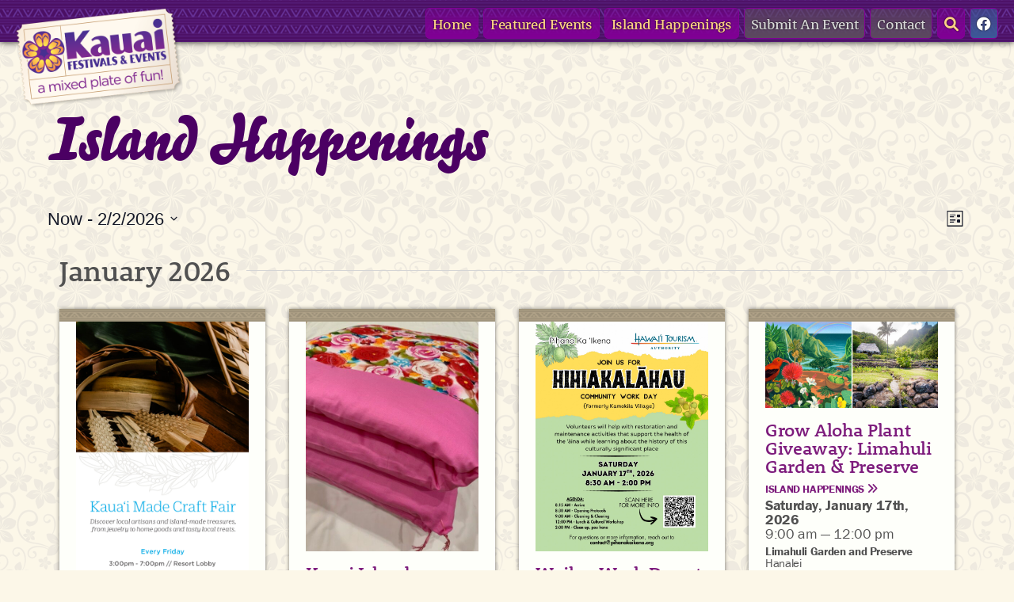

--- FILE ---
content_type: text/html; charset=UTF-8
request_url: https://kauaifestivals.com/festivals/category/island-happenings/list/
body_size: 24038
content:
<!DOCTYPE html>
<html lang="en-US">
<head>
	
	<meta http-equiv="content-type" content="text/html; charset=UTF-8" />
	<link rel="dns-prefetch" href="//typekit.net" />

<link rel='stylesheet' id='tec-variables-skeleton-css' href='https://kauaifestivals.com/wp-content/plugins/the-events-calendar/common/src/resources/css/variables-skeleton.min.css?ver=5.0.15' type='text/css' media='all' />
<link rel='stylesheet' id='tec-variables-full-css' href='https://kauaifestivals.com/wp-content/plugins/the-events-calendar/common/src/resources/css/variables-full.min.css?ver=5.0.15' type='text/css' media='all' />
<link rel='stylesheet' id='tribe-common-skeleton-style-css' href='https://kauaifestivals.com/wp-content/plugins/the-events-calendar/common/src/resources/css/common-skeleton.min.css?ver=5.0.15' type='text/css' media='all' />
<link rel='stylesheet' id='tribe-common-full-style-css' href='https://kauaifestivals.com/wp-content/plugins/the-events-calendar/common/src/resources/css/common-full.min.css?ver=5.0.15' type='text/css' media='all' />
<link rel='stylesheet' id='tribe-events-views-v2-bootstrap-datepicker-styles-css' href='https://kauaifestivals.com/wp-content/plugins/the-events-calendar/vendor/bootstrap-datepicker/css/bootstrap-datepicker.standalone.min.css?ver=6.0.12' type='text/css' media='all' />
<link rel='stylesheet' id='tribe-tooltipster-css-css' href='https://kauaifestivals.com/wp-content/plugins/the-events-calendar/common/vendor/tooltipster/tooltipster.bundle.min.css?ver=5.0.15' type='text/css' media='all' />
<link rel='stylesheet' id='tribe-events-views-v2-skeleton-css' href='https://kauaifestivals.com/wp-content/plugins/the-events-calendar/src/resources/css/views-skeleton.min.css?ver=6.0.12' type='text/css' media='all' />
<link rel='stylesheet' id='tribe-events-views-v2-full-css' href='https://kauaifestivals.com/wp-content/plugins/the-events-calendar/src/resources/css/views-full.min.css?ver=6.0.12' type='text/css' media='all' />
<link rel='stylesheet' id='tribe-events-views-v2-print-css' href='https://kauaifestivals.com/wp-content/plugins/the-events-calendar/src/resources/css/views-print.min.css?ver=6.0.12' type='text/css' media='print' />
<link rel='stylesheet' id='tribe-events-pro-views-v2-print-css' href='https://kauaifestivals.com/wp-content/plugins/events-calendar-pro/src/resources/css/views-print.min.css?ver=6.0.9' type='text/css' media='print' />
<meta name='robots' content='index, follow, max-image-preview:large, max-snippet:-1, max-video-preview:-1' />

            <script data-no-defer="1" data-ezscrex="false" data-cfasync="false" data-pagespeed-no-defer data-cookieconsent="ignore">
                var ctPublicFunctions = {"_ajax_nonce":"fbad4d6cab","_rest_nonce":"65a96bb80f","_ajax_url":"\/wp-admin\/admin-ajax.php","_rest_url":"https:\/\/kauaifestivals.com\/wp-json\/","data__cookies_type":"none","data__ajax_type":"admin_ajax","data__bot_detector_enabled":0,"data__frontend_data_log_enabled":1,"cookiePrefix":"","wprocket_detected":false,"host_url":"kauaifestivals.com","text__ee_click_to_select":"Click to select the whole data","text__ee_original_email":"The complete one is","text__ee_got_it":"Got it","text__ee_blocked":"Blocked","text__ee_cannot_connect":"Cannot connect","text__ee_cannot_decode":"Can not decode email. Unknown reason","text__ee_email_decoder":"CleanTalk email decoder","text__ee_wait_for_decoding":"The magic is on the way!","text__ee_decoding_process":"Please wait a few seconds while we decode the contact data."}
            </script>
        
            <script data-no-defer="1" data-ezscrex="false" data-cfasync="false" data-pagespeed-no-defer data-cookieconsent="ignore">
                var ctPublic = {"_ajax_nonce":"fbad4d6cab","settings__forms__check_internal":"0","settings__forms__check_external":"0","settings__forms__force_protection":0,"settings__forms__search_test":"1","settings__forms__wc_add_to_cart":"0","settings__data__bot_detector_enabled":0,"settings__sfw__anti_crawler":0,"blog_home":"https:\/\/kauaifestivals.com\/","pixel__setting":"3","pixel__enabled":false,"pixel__url":"https:\/\/moderate1-v4.cleantalk.org\/pixel\/3b303a13a549e49e0818ed8bc6c5db2b.gif","data__email_check_before_post":"1","data__email_check_exist_post":0,"data__cookies_type":"none","data__key_is_ok":true,"data__visible_fields_required":true,"wl_brandname":"Anti-Spam by CleanTalk","wl_brandname_short":"CleanTalk","ct_checkjs_key":1671978524,"emailEncoderPassKey":"22bd65952f796b2c555f47d521949b96","bot_detector_forms_excluded":"W10=","advancedCacheExists":false,"varnishCacheExists":false,"wc_ajax_add_to_cart":false}
            </script>
        
	<!-- This site is optimized with the Yoast SEO plugin v26.6 - https://yoast.com/wordpress/plugins/seo/ -->
	<title>Upcoming Events &#8250; Island Happenings &#8250;  &#8211; Kaua‘i Festivals &amp; Events</title>
	<meta name="description" content="Here you’ll find regular happenings around Kauai such as farmers markets, arts and crafts fairs, beach cleanups, music concerts, and local theater productions. These events are often great opportunities to support our small businesses and get involved with local organizations." />
	<link rel="canonical" href="https://kauaifestivals.com/festivals/category/island-happenings/" />
	<link rel="next" href="https://kauaifestivals.com/festivals/category/island-happenings/page/2/" />
	<meta property="og:locale" content="en_US" />
	<meta property="og:type" content="website" />
	<meta property="og:title" content="» Kauai Festivals &amp; Events" />
	<meta property="og:description" content="Here you’ll find regular happenings around Kauai such as farmers markets, arts and crafts fairs, beach cleanups, music concerts, and local theater productions. These events are often great opportunities to support our small businesses and get involved with local organizations." />
	<meta property="og:url" content="https://kauaifestivals.com/festivals/category/island-happenings/" />
	<meta property="og:site_name" content="Kaua‘i Festivals &amp; Events" />
	<meta name="twitter:card" content="summary_large_image" />
	<script type="application/ld+json" class="yoast-schema-graph">{"@context":"https://schema.org","@graph":[{"@type":"CollectionPage","@id":"https://kauaifestivals.com/festivals/category/island-happenings/","url":"https://kauaifestivals.com/festivals/category/island-happenings/","name":"» Kauai Festivals & Events","isPartOf":{"@id":"https://kauaifestivals.com/#website"},"primaryImageOfPage":{"@id":"https://kauaifestivals.com/festivals/category/island-happenings/#primaryimage"},"image":{"@id":"https://kauaifestivals.com/festivals/category/island-happenings/#primaryimage"},"thumbnailUrl":"https://kauaifestivals.com/wp-content/uploads/2026/01/d54c7ef6-6e78-441d-a5c2-2a3b5a10cab9.jpeg","description":"Here you’ll find regular happenings around Kauai such as farmers markets, arts and crafts fairs, beach cleanups, music concerts, and local theater productions. These events are often great opportunities to support our small businesses and get involved with local organizations.","breadcrumb":{"@id":"https://kauaifestivals.com/festivals/category/island-happenings/#breadcrumb"},"inLanguage":"en-US"},{"@type":"ImageObject","inLanguage":"en-US","@id":"https://kauaifestivals.com/festivals/category/island-happenings/#primaryimage","url":"https://kauaifestivals.com/wp-content/uploads/2026/01/d54c7ef6-6e78-441d-a5c2-2a3b5a10cab9.jpeg","contentUrl":"https://kauaifestivals.com/wp-content/uploads/2026/01/d54c7ef6-6e78-441d-a5c2-2a3b5a10cab9.jpeg","width":1274,"height":1837},{"@type":"BreadcrumbList","@id":"https://kauaifestivals.com/festivals/category/island-happenings/#breadcrumb","itemListElement":[{"@type":"ListItem","position":1,"name":"Home","item":"https://kauaifestivals.com/"},{"@type":"ListItem","position":2,"name":"Island Happenings"}]},{"@type":"WebSite","@id":"https://kauaifestivals.com/#website","url":"https://kauaifestivals.com/","name":"Kaua‘i Festivals &amp; Events","description":"A Mixed Plate of Fun","potentialAction":[{"@type":"SearchAction","target":{"@type":"EntryPoint","urlTemplate":"https://kauaifestivals.com/?s={search_term_string}"},"query-input":{"@type":"PropertyValueSpecification","valueRequired":true,"valueName":"search_term_string"}}],"inLanguage":"en-US"}]}</script>
	<!-- / Yoast SEO plugin. -->


<link rel="alternate" type="application/rss+xml" title="Kaua‘i Festivals &amp; Events &raquo; Events Feed" href="https://kauaifestivals.com/festivals/feed/" />
<style id='wp-img-auto-sizes-contain-inline-css' type='text/css'>
img:is([sizes=auto i],[sizes^="auto," i]){contain-intrinsic-size:3000px 1500px}
/*# sourceURL=wp-img-auto-sizes-contain-inline-css */
</style>
<link rel='stylesheet' id='tribe-events-pro-mini-calendar-block-styles-css' href='https://kauaifestivals.com/wp-content/plugins/events-calendar-pro/src/resources/css/tribe-events-pro-mini-calendar-block.min.css?ver=6.0.9' type='text/css' media='all' />
<link rel='stylesheet' id='tec-events-pro-single-css' href='https://kauaifestivals.com/wp-content/plugins/events-calendar-pro/src/resources/css/events-single.min.css?ver=6.0.9' type='text/css' media='all' />
<style id='wp-emoji-styles-inline-css' type='text/css'>

	img.wp-smiley, img.emoji {
		display: inline !important;
		border: none !important;
		box-shadow: none !important;
		height: 1em !important;
		width: 1em !important;
		margin: 0 0.07em !important;
		vertical-align: -0.1em !important;
		background: none !important;
		padding: 0 !important;
	}
/*# sourceURL=wp-emoji-styles-inline-css */
</style>
<link rel='stylesheet' id='wp-block-library-css' href='https://kauaifestivals.com/wp-includes/css/dist/block-library/style.min.css?ver=6.9' type='text/css' media='all' />
<style id='wp-block-library-inline-css' type='text/css'>
/*wp_block_styles_on_demand_placeholder:6969d50f988d7*/
/*# sourceURL=wp-block-library-inline-css */
</style>
<style id='classic-theme-styles-inline-css' type='text/css'>
/*! This file is auto-generated */
.wp-block-button__link{color:#fff;background-color:#32373c;border-radius:9999px;box-shadow:none;text-decoration:none;padding:calc(.667em + 2px) calc(1.333em + 2px);font-size:1.125em}.wp-block-file__button{background:#32373c;color:#fff;text-decoration:none}
/*# sourceURL=/wp-includes/css/classic-themes.min.css */
</style>
<link rel='stylesheet' id='cleantalk-public-css-css' href='https://kauaifestivals.com/wp-content/plugins/cleantalk-spam-protect/css/cleantalk-public.min.css?ver=6.70.1_1763493226' type='text/css' media='all' />
<link rel='stylesheet' id='cleantalk-email-decoder-css-css' href='https://kauaifestivals.com/wp-content/plugins/cleantalk-spam-protect/css/cleantalk-email-decoder.min.css?ver=6.70.1_1745872501' type='text/css' media='all' />
<link rel='stylesheet' id='contact-form-7-css' href='https://kauaifestivals.com/wp-content/plugins/contact-form-7/includes/css/styles.css?ver=6.1.4' type='text/css' media='all' />
<script type="text/javascript" src="https://kauaifestivals.com/wp-includes/js/jquery/jquery.min.js?ver=3.7.1" id="jquery-core-js"></script>
<script type="text/javascript" src="https://kauaifestivals.com/wp-includes/js/jquery/jquery-migrate.min.js?ver=3.4.1" id="jquery-migrate-js"></script>
<script type="text/javascript" src="https://kauaifestivals.com/wp-content/themes/kfe2/js/kfe.js?ver=6.9" id="sandbox-js"></script>
<script type="text/javascript" src="https://kauaifestivals.com/wp-content/plugins/the-events-calendar/common/src/resources/js/tribe-common.min.js?ver=5.0.15" id="tribe-common-js"></script>
<script type="text/javascript" src="https://kauaifestivals.com/wp-content/plugins/the-events-calendar/src/resources/js/views/breakpoints.min.js?ver=6.0.12" id="tribe-events-views-v2-breakpoints-js"></script>
<script type="text/javascript" src="https://kauaifestivals.com/wp-content/plugins/cleantalk-spam-protect/js/apbct-public-bundle_gathering.min.js?ver=6.70.1_1766188104" id="apbct-public-bundle_gathering.min-js-js"></script>
<link rel="https://api.w.org/" href="https://kauaifestivals.com/wp-json/" /><link rel="alternate" title="JSON" type="application/json" href="https://kauaifestivals.com/wp-json/wp/v2/tribe_events_cat/30" /><link rel="EditURI" type="application/rsd+xml" title="RSD" href="https://kauaifestivals.com/xmlrpc.php?rsd" />
<meta name="tec-api-version" content="v1"><meta name="tec-api-origin" content="https://kauaifestivals.com"><link rel="alternate" href="https://kauaifestivals.com/wp-json/tribe/events/v1/events/?categories=island-happenings" />	<link rel="stylesheet" type="text/css" href="https://kauaifestivals.com/wp-content/themes/kfe2/style.css?r=105" />
	<link rel="alternate" type="application/rss+xml" href="https://kauaifestivals.com/festivals/feed/" title="Upcoming Events Feed" />

<!-- VIEWPORT -->
	<meta name="viewport" content="width=device-width, initial-scale=1">

<!-- FONTS -->
	<link rel="stylesheet" href="https://use.typekit.net/ezv4gos.css">
	<link rel="stylesheet" href="https://kauaifestivals.com/wp-content/themes/kfe2/fontawesome/css/all.css">
<!-- Icons -->
	<meta name="apple-mobile-web-app-title" content="Kaua‘i Festivals &amp; Events">
	<link rel="apple-touch-icon" sizes="114x114" href="https://kauaifestivals.com/wp-content/themes/kfe2/images/iphone_icon.png" />
	<link rel="shortcut icon" href="https://kauaifestivals.com/wp-content/themes/kfe2/images/favicon.png">

<script async src="https://www.googletagmanager.com/gtag/js?id=UA-10288092-1"></script>
<script>
  window.dataLayer = window.dataLayer || [];
  function gtag(){dataLayer.push(arguments);}
  gtag('js', new Date());
  gtag('config', 'UA-10288092-1');
  gtag('config', 'AW-1025562746');
</script>
<script>
    var dd_opts = {
        viewport: 'desk',
    }
</script>
</head>



<body class="wordpress y2026 m01 d15 h20 archive tribe-events-page-template tribe-no-js tribe-theme-kfe2">


<div id="wrapper" class="hfeed">
	<div id="header">
		<div id="" class="max_float">	

			<div id="logo"><a href="https://kauaifestivals.com/" title="Kauai Festivals and Events" rel="home"><img src="https://kauaifestivals.com/wp-content/themes/kfe2/images/Kauai-Festivals-and-Events.png" alt="Kauai Festivals and Events" /></a></div>

			<script>
				jQuery(document).ready(function($) {
					jQuery('#nav_toggle').click(function() {
						jQuery('#access').toggleClass('visible_menu');
						jQuery('#menu_search').removeClass('show_search');
					});
					jQuery('#access').click(function() {
						jQuery('#access').toggleClass('visible_menu');
						jQuery('#menu_search').removeClass('show_search');
					});
					jQuery('#menu-item-56464 a').click(function() {
						jQuery('#s-404').focus();
						jQuery('#menu_search').toggleClass('show_search');
						jQuery('#access').removeClass('visible_menu');
						return false;
					});
				});
			</script>

			<a id="nav_toggle"><i class="fa fa-bars" aria-hidden="true"></i> MENU</a>
			<nav id="access" aria-label="primary">
					<div id="menu" class="x"><ul id="menu-main-nav" class="menu"><li id="menu-item-325" class="menu-item menu-item-type-post_type menu-item-object-page menu-item-home menu-item-325"><a href="https://kauaifestivals.com/">Home<span class="s_1000">page</span></a></li>
<li id="menu-item-329" class="menu-item menu-item-type-custom menu-item-object-custom menu-item-329"><a href="https://kauaifestivals.com/festivals/category/featured-events/">Featured Events</a></li>
<li id="menu-item-433" class="menu-item menu-item-type-custom menu-item-object-custom menu-item-433"><a href="https://kauaifestivals.com/festivals/category/island-happenings/">Island Happenings</a></li>
<li id="menu-item-328" class="menu-item menu-item-type-post_type menu-item-object-page menu-item-328"><a href="https://kauaifestivals.com/submit-your-event/">Submit<span class="h_1200"> An Event</span></a></li>
<li id="menu-item-327" class="menu-item menu-item-type-post_type menu-item-object-page menu-item-327"><a href="https://kauaifestivals.com/contact/">Contact</a></li>
<li id="menu-item-56464" class="menu-item menu-item-type-custom menu-item-object-custom menu-item-56464"><a href="#search"><i class="fa-solid fa-magnifying-glass"></i><span class="s_1000"> Search</span></a></li>
<li id="menu-item-1102" class="menu-item menu-item-type-custom menu-item-object-custom menu-item-1102"><a href="https://www.facebook.com/KauaiFestivals"><i class="fa-brands fa-facebook"></i><span class="s_1000"> Facebook</span></a></li>
</ul></div>			</nav><!-- #access -->



		</div><!-- .max_float -->


	</div><!--  #header -->


	<div id="" class="max_float" style="position:fixed; top:52px; left: 50%; transform: translateX(-50%); z-index: 2;">	

		<div id="menu_search" class=" ">

			<form id="site_search" class="searchcontainer" method="get" action="https://kauaifestivals.com">
				<div class="searchform">
					<input id="s-404" name="s" class="text" type="text" value="" placeholder="Type to search..." size="40" />
					<button type="submit" value="Find" />
				</div>
			</form>

		</div>

	</div><!-- .max_float -->

	<div class="container">
		<div class="content max_float">


			<div id="post-0" class="post hentry p1 page publish author- untagged y2026 m01 d14 h14">
				<div class="entry_content"  role="main">

<div
	 class="tribe-common tribe-events tribe-events-view tribe-events-view--list alignwide" 	data-js="tribe-events-view"
	data-view-rest-nonce="65a96bb80f"
	data-view-rest-url="https://kauaifestivals.com/wp-json/tribe/views/v2/html"
	data-view-rest-method="POST"
	data-view-manage-url="1"
				data-view-breakpoint-pointer="dd19f21a-13b3-44d7-8301-205d48352774"
	>
	<div class="tribe-common-l-container tribe-events-l-container">
		<div
	class="tribe-events-view-loader tribe-common-a11y-hidden"
	role="alert"
	aria-live="polite"
>
	<span class="tribe-events-view-loader__text tribe-common-a11y-visual-hide">
		Loading view.	</span>
	<div class="tribe-events-view-loader__dots tribe-common-c-loader">
		<svg  class="tribe-common-c-svgicon tribe-common-c-svgicon--dot tribe-common-c-loader__dot tribe-common-c-loader__dot--first"  viewBox="0 0 15 15" xmlns="http://www.w3.org/2000/svg"><circle cx="7.5" cy="7.5" r="7.5"/></svg>
		<svg  class="tribe-common-c-svgicon tribe-common-c-svgicon--dot tribe-common-c-loader__dot tribe-common-c-loader__dot--second"  viewBox="0 0 15 15" xmlns="http://www.w3.org/2000/svg"><circle cx="7.5" cy="7.5" r="7.5"/></svg>
		<svg  class="tribe-common-c-svgicon tribe-common-c-svgicon--dot tribe-common-c-loader__dot tribe-common-c-loader__dot--third"  viewBox="0 0 15 15" xmlns="http://www.w3.org/2000/svg"><circle cx="7.5" cy="7.5" r="7.5"/></svg>
	</div>
</div>

		<script type="application/ld+json">
[{"@context":"http://schema.org","@type":"Event","name":"Kauai Beach Resort Kauai Made Craft Fair Fridays","description":"&lt;p&gt;\ud83c\udf3a Kaua\u2018i Beach Resort Craft FairJoin us every Friday at the beautiful Kaua\u2018i Beach Resort for our weekly Craft Fair. Discover unique handmade items, local crafts, jewelry, art, and island-inspired [&hellip;]&lt;/p&gt;\\n","image":"https://kauaifestivals.com/wp-content/uploads/2025/09/25-0264-KBR-Kauai-Made-Weekly-Craft-Fair-2-No-Date-V.jpg","url":"https://kauaifestivals.com/festival/kauai-beach-resort-kauai-made-craft-fair-fridays/2026-01-16/","eventAttendanceMode":"https://schema.org/OfflineEventAttendanceMode","eventStatus":"https://schema.org/EventScheduled","startDate":"2026-01-16T15:00:00-10:00","endDate":"2026-01-16T19:00:00-10:00","location":{"@type":"Place","name":"Outrigger Kaua&#8217;i Beach Resort &#038; Spa","description":"","url":"https://kauaifestivals.com/venue/outrigger-kauai-beach-resort-spa/","address":{"@type":"PostalAddress","streetAddress":"4331 Kauai Beach Dr.","addressLocality":"Lihue","addressRegion":"HI","postalCode":"96766","addressCountry":"United States"},"geo":{"@type":"GeoCoordinates","latitude":22.0099781,"longitude":-159.3371893},"telephone":"808-245-1955","sameAs":""},"organizer":{"@type":"Person","name":"Kauai Made","description":"","url":"https://www.kauaimade.net","telephone":"808-241-4946","email":"kau&#97;i&#109;&#97;&#100;&#101;&#64;&#107;a&#117;&#97;&#105;.go&#118;","sameAs":"https://www.kauaimade.net"},"performer":"Organization"},{"@context":"http://schema.org","@type":"Event","name":"Kauai Island Crafters Fair","description":"&lt;p&gt;\ud83c\udf3a Artisans &amp; Crafters Fair hosted by Kauai Island Crafters Fair! \ud83c\udf3a Embark on a journey of creativity and culture at the Kauai Island Crafters Fair, a celebrated event with [&hellip;]&lt;/p&gt;\\n","image":"https://kauaifestivals.com/wp-content/uploads/2025/07/Pink-Futon-Baby-rotated.jpg","url":"https://kauaifestivals.com/festival/kauai-island-crafters-fair-14/","eventAttendanceMode":"https://schema.org/OfflineEventAttendanceMode","eventStatus":"https://schema.org/EventScheduled","startDate":"2026-01-17T08:00:00-10:00","endDate":"2026-01-17T14:00:00-10:00","location":{"@type":"Place","name":"Kauai Veterans Center","description":"","url":"https://kauaifestivals.com/venue/kauai-veterans-center/","address":{"@type":"PostalAddress","streetAddress":"3215 Kapule Hwy","addressLocality":"Lihue","addressRegion":"HI","postalCode":"96766","addressCountry":"United States"},"geo":{"@type":"GeoCoordinates","latitude":21.9748624,"longitude":-159.3537295},"telephone":"","sameAs":""},"organizer":{"@type":"Person","name":"Debbie Yanagihara","description":"","url":"http://www.kauaiislandcraftersfair.com/","telephone":"808-635-4314","email":"&#107;&#97;&#117;a&#105;&#105;&#115;lan&#100;c&#102;&#64;ho&#116;ma&#105;l&#46;co&#109;","sameAs":"http://www.kauaiislandcraftersfair.com/"},"offers":{"@type":"Offer","price":"0","priceCurrency":"USD","url":"https://kauaifestivals.com/festival/kauai-island-crafters-fair-14/","category":"primary","availability":"inStock","validFrom":"2025-07-31T00:00:00+00:00"},"performer":"Organization"},{"@context":"http://schema.org","@type":"Event","name":"Wailua Work Day at Hihiakalahau \u2013 Voluntourism","description":"&lt;p&gt;Join us for a day of malama \u2018aina and education as we work to build a better future! Please bring water, sunscreen, garden gloves, hand tools &amp; wear shoes. Please [&hellip;]&lt;/p&gt;\\n","image":"https://kauaifestivals.com/wp-content/uploads/2025/11/IMG_0894.jpeg","url":"https://kauaifestivals.com/festival/wailua-work-day-at-hihiakalahau-voluntourism/","eventAttendanceMode":"https://schema.org/OfflineEventAttendanceMode","eventStatus":"https://schema.org/EventScheduled","startDate":"2026-01-17T08:30:00-10:00","endDate":"2026-01-17T14:00:00-10:00","location":{"@type":"Place","name":"Hihiakalahau","description":"","url":"https://kauaifestivals.com/venue/hihiakalahau/","address":{"@type":"PostalAddress","streetAddress":"5519 Kuamoo Road","addressLocality":"Kapaa","addressRegion":"HI","postalCode":"96746","addressCountry":"United States"},"geo":{"@type":"GeoCoordinates","latitude":22.0460891,"longitude":-159.3596831},"telephone":"","sameAs":""},"organizer":{"@type":"Person","name":"Pihana Ka Ikena","description":"","url":"","telephone":"","email":"co&#110;ta&#99;t&#64;&#112;&#105;ha&#110;akai&#107;e&#110;&#97;&#46;org","sameAs":""},"performer":"Organization"},{"@context":"http://schema.org","@type":"Event","name":"Grow Aloha Plant Giveaway: Limahuli Garden &amp; Preserve","description":"&lt;p&gt;When we grow Hawaiian native plants and heritage crops, we grow aloha for \u02bb\u0101ina. Adopt one of these cherished plants every third Saturday at our free Grow Aloha plant giveaways [&hellip;]&lt;/p&gt;\\n","image":"https://kauaifestivals.com/wp-content/uploads/2025/02/grow-aloha-limahuli.png","url":"https://kauaifestivals.com/festival/grow-aloha-plant-giveaway-limahuli-garden-preserve/2026-01-17/","eventAttendanceMode":"https://schema.org/OfflineEventAttendanceMode","eventStatus":"https://schema.org/EventScheduled","startDate":"2026-01-17T09:00:00-10:00","endDate":"2026-01-17T12:00:00-10:00","location":{"@type":"Place","name":"Limahuli Garden and Preserve","description":"","url":"https://kauaifestivals.com/venue/limahuli-garden-and-preserve/","address":{"@type":"PostalAddress","streetAddress":"5-8291 Kuhio Hwy","addressLocality":"Hanalei","postalCode":"96714"},"geo":{"@type":"GeoCoordinates","latitude":22.2200953,"longitude":-159.5754326},"telephone":"808-826-1668","sameAs":"https://ntbg.org/gardens/limahuli/"},"organizer":{"@type":"Person","name":"National Tropical Botanical Garden","description":"","url":"http://ntbg.org","telephone":"808-332-7324 ext. 275","email":"g&#115;il&#118;a&#64;n&#116;b&#103;&#46;&#111;&#114;&#103;","sameAs":"http://ntbg.org"},"offers":{"@type":"Offer","price":"0","priceCurrency":"USD","url":"https://kauaifestivals.com/festival/grow-aloha-plant-giveaway-limahuli-garden-preserve/2026-01-17/","category":"primary","availability":"inStock","validFrom":"2025-02-24T00:00:00+00:00"},"performer":"Organization"},{"@context":"http://schema.org","@type":"Event","name":"Beach House Restaurant Craft Fair","description":"&lt;p&gt;A beautiful setting in Poipu just outside the Beach House Restaurant.\u00a0 More than 40 vendors offering quality handcrafted items including a wide variety of Kauai Keepsakes including Heritage Crafts, Clothing, [&hellip;]&lt;/p&gt;\\n","image":"https://kauaifestivals.com/wp-content/uploads/2025/09/Beach-House-Craft-fair-image-2.jpg","url":"https://kauaifestivals.com/festival/beach-house-restaurant-craft-fair/2026-01-18/","eventAttendanceMode":"https://schema.org/OfflineEventAttendanceMode","eventStatus":"https://schema.org/EventScheduled","startDate":"2026-01-18T09:00:00-10:00","endDate":"2026-01-18T13:00:00-10:00","location":{"@type":"Place","name":"Beach House Restaurant","description":"","url":"https://kauaifestivals.com/venue/beach-house-restaurant/","address":{"@type":"PostalAddress","streetAddress":"5022 Lawai Rd.","addressLocality":"Koloa","postalCode":"96756"},"geo":{"@type":"GeoCoordinates","latitude":21.8811335,"longitude":-159.4753815},"telephone":"","sameAs":""},"organizer":{"@type":"Person","name":"Jeannine Marin/Edwin Vea","description":"","url":"https://www.the-beach-house.com/","telephone":"808-742-1424","email":"&#109;&#97;ilto:&#106;e&#97;&#110;n&#105;&#110;e&#64;theb&#101;a&#99;&#104;&#104;&#111;u&#115;ek&#97;&#117;&#97;&#105;&#46;&#99;&#111;&#109;","sameAs":"https://www.the-beach-house.com/"},"performer":"Organization"},{"@context":"http://schema.org","@type":"Event","name":"Pop up Speakeasy with Live Jazz Music by Lady Ipo and Friends","description":"&lt;p&gt;Doors open at 4pm, food and drinks.5pm music begins. Sign up online before it sells out!&lt;/p&gt;\\n","image":"https://kauaifestivals.com/wp-content/uploads/2025/11/LadyIpo_3rdSunday.png","url":"https://kauaifestivals.com/festival/pop-up-speakeasy-with-live-jazz-music-by-lady-ipo-and-friends/2026-01-18/","eventAttendanceMode":"https://schema.org/OfflineEventAttendanceMode","eventStatus":"https://schema.org/EventScheduled","startDate":"2026-01-18T16:00:00-10:00","endDate":"2026-01-18T19:00:00-10:00","location":{"@type":"Place","name":"Hale Lihue","description":"","url":"https://kauaifestivals.com/venue/hale-lihue/","address":{"@type":"PostalAddress","streetAddress":"4286 Rice Street","addressLocality":"Lihue","addressRegion":"HI","postalCode":"96766","addressCountry":"United States"},"geo":{"@type":"GeoCoordinates","latitude":21.9728519,"longitude":-159.365047},"telephone":"808-652-1442","sameAs":"https://www.downtownlihue.com/communitycenter"},"organizer":{"@type":"Person","name":"Rice Street Business Association","description":"","url":"http://www.downtownlihue.com","telephone":"808-652-1442","email":"kauai&#114;&#115;&#98;&#97;&#64;g&#109;&#97;i&#108;&#46;&#99;om","sameAs":"http://www.downtownlihue.com"},"offers":{"@type":"Offer","price":"15","priceCurrency":"USD","url":"https://kauaifestivals.com/festival/pop-up-speakeasy-with-live-jazz-music-by-lady-ipo-and-friends/2026-01-18/","category":"primary","availability":"inStock","validFrom":"2025-11-29T00:00:00+00:00"},"performer":"Organization"},{"@context":"http://schema.org","@type":"Event","name":"The Rite of Spring: 2 Pianists and 2 Percussionists","description":"&lt;p&gt;This unique classical &amp; contemporary program\u00a0involves 2 pianos and an alarming number of percussion instruments. Program: Igor Stravinsky,\u00a0The Rite of Spring Bela Bartok, Sonata for 2 Pianos &amp; Percussion &nbsp; [&hellip;]&lt;/p&gt;\\n","image":"https://kauaifestivals.com/wp-content/uploads/2025/12/Rite-of-Spring-FINAL-1.jpg","url":"https://kauaifestivals.com/festival/the-rite-of-spring-2-pianists-and-2-percussionists/","eventAttendanceMode":"https://schema.org/OfflineEventAttendanceMode","eventStatus":"https://schema.org/EventScheduled","startDate":"2026-01-18T17:00:00-10:00","endDate":"2026-01-18T19:00:00-10:00","location":{"@type":"Place","name":"KCC Performing Arts Center","description":"","url":"https://kauaifestivals.com/venue/kcc-performing-arts-center/","address":{"@type":"PostalAddress","addressLocality":"Lihue","addressRegion":"HI","postalCode":"96766","addressCountry":"United States"},"geo":{"@type":"GeoCoordinates","latitude":21.9811111,"longitude":-159.3711111},"telephone":"808-246-8985","sameAs":"www.hawaiichildrenstheatre.org"},"organizer":{"@type":"Person","name":"Kauai Concert Association","description":"","url":"http://www.kauai-concert.org/tickets.html","telephone":"808-652-5210","email":"a&#100;m&#105;n&#64;k&#97;&#117;&#97;i&#45;c&#111;nce&#114;&#116;.&#111;&#114;&#103;","sameAs":"http://www.kauai-concert.org/tickets.html"},"offers":{"@type":"Offer","price":"50 \u2013 115","priceCurrency":"USD","url":"https://kauaifestivals.com/festival/the-rite-of-spring-2-pianists-and-2-percussionists/","category":"primary","availability":"inStock","validFrom":"2025-12-08T00:00:00+00:00"},"performer":"Organization"},{"@context":"http://schema.org","@type":"Event","name":"Coffee and Play for Keiki at Hale L\u012bhu\u02bbe x H\u0101 Coffee","description":"&lt;p&gt;Bring your keiki for softplay, games, and books. Open to all. Free entry with purchase of $10 or more.&lt;/p&gt;\\n","image":"https://kauaifestivals.com/wp-content/uploads/2025/12/Monday_PopUp-1.png","url":"https://kauaifestivals.com/festival/coffee-and-play-for-keiki-at-hale-lihu%ca%bbe-x-ha-coffee/2026-01-19/","eventAttendanceMode":"https://schema.org/OfflineEventAttendanceMode","eventStatus":"https://schema.org/EventScheduled","startDate":"2026-01-19T09:00:00-10:00","endDate":"2026-01-19T12:00:00-10:00","location":{"@type":"Place","name":"Hale Lihue","description":"","url":"https://kauaifestivals.com/venue/hale-lihue/","address":{"@type":"PostalAddress","streetAddress":"4286 Rice Street","addressLocality":"Lihue","addressRegion":"HI","postalCode":"96766","addressCountry":"United States"},"geo":{"@type":"GeoCoordinates","latitude":21.9728519,"longitude":-159.365047},"telephone":"808-652-1442","sameAs":"https://www.downtownlihue.com/communitycenter"},"organizer":{"@type":"Person","name":"Rice Street Business Association","description":"","url":"http://www.downtownlihue.com","telephone":"808-652-1442","email":"k&#97;uai&#114;&#115;ba&#64;gm&#97;il&#46;com","sameAs":"http://www.downtownlihue.com"},"offers":{"@type":"Offer","price":"0","priceCurrency":"USD","url":"https://kauaifestivals.com/festival/coffee-and-play-for-keiki-at-hale-lihu%ca%bbe-x-ha-coffee/2026-01-19/","category":"primary","availability":"inStock","validFrom":"2025-12-25T00:00:00+00:00"},"performer":"Organization"},{"@context":"http://schema.org","@type":"Event","name":"Princeville Mo\u02bbolelo: \u201cM\u014dl\u012b of Kaua\u02bbi \u2013 A rare treasure among us.\u201d with Hob Osterlund","description":"&lt;p&gt;The Friends of Kaua\u02bbi Wildlife Refuges Princeville Mo\u02bbolelo free lecture series will continue on Tuesday, January 20th with the return of Hob Osterlund. Hob is a wildlife enthusiast who knows [&hellip;]&lt;/p&gt;\\n","image":"https://kauaifestivals.com/wp-content/uploads/2026/01/Princeville-Moolelo-1.20.26-Hob-Osterlund-social-share.png","url":"https://kauaifestivals.com/festival/princeville-mo%ca%bbolelo-moli-of-kaua%ca%bbi-a-rare-treasure-among-us-with-hob-osterlund/","eventAttendanceMode":"https://schema.org/OfflineEventAttendanceMode","eventStatus":"https://schema.org/EventScheduled","startDate":"2026-01-20T17:00:00-10:00","endDate":"2026-01-20T18:30:00-10:00","location":{"@type":"Place","name":"Princeville Community Center","description":"","url":"https://kauaifestivals.com/venue/princeville-community-center/","address":{"@type":"PostalAddress","streetAddress":"4334 Emmalani Rd.","addressLocality":"Princeville","addressRegion":"HI","postalCode":"96722","addressCountry":"United States"},"geo":{"@type":"GeoCoordinates","latitude":22.214834,"longitude":-159.4716673},"telephone":"","sameAs":""},"organizer":{"@type":"Person","name":"Friends of Kauai Wildlife Refuges","description":"","url":"http://www.fkwr.org","telephone":"808-828-0384","email":"&#105;nfo&#64;&#107;&#105;l&#97;ueapoi&#110;t.org","sameAs":"http://www.fkwr.org"},"offers":{"@type":"Offer","price":"0","priceCurrency":"USD","url":"https://kauaifestivals.com/festival/princeville-mo%ca%bbolelo-moli-of-kaua%ca%bbi-a-rare-treasure-among-us-with-hob-osterlund/","category":"primary","availability":"inStock","validFrom":"2026-01-08T00:00:00+00:00"},"performer":"Organization"},{"@context":"http://schema.org","@type":"Event","name":"M\u0101lama K\u016bpuna","description":"&lt;p&gt;Join us for an ukulele jam, talk story, and access to k\u016bpuna resources. Free to attend, bring a friend!&lt;/p&gt;\\n","image":"https://kauaifestivals.com/wp-content/uploads/2025/12/Malama-Kupuna-1-1.png","url":"https://kauaifestivals.com/festival/malama-kupuna/2026-01-21/","eventAttendanceMode":"https://schema.org/OfflineEventAttendanceMode","eventStatus":"https://schema.org/EventScheduled","startDate":"2026-01-21T10:00:00-10:00","endDate":"2026-01-21T12:00:00-10:00","location":{"@type":"Place","name":"Hale Lihue","description":"","url":"https://kauaifestivals.com/venue/hale-lihue/","address":{"@type":"PostalAddress","streetAddress":"4286 Rice Street","addressLocality":"Lihue","addressRegion":"HI","postalCode":"96766","addressCountry":"United States"},"geo":{"@type":"GeoCoordinates","latitude":21.9728519,"longitude":-159.365047},"telephone":"808-652-1442","sameAs":"https://www.downtownlihue.com/communitycenter"},"organizer":{"@type":"Person","name":"Rice Street Business Association","description":"","url":"http://www.downtownlihue.com","telephone":"808-652-1442","email":"&#107;a&#117;&#97;&#105;r&#115;b&#97;&#64;&#103;&#109;a&#105;l&#46;&#99;&#111;&#109;","sameAs":"http://www.downtownlihue.com"},"offers":{"@type":"Offer","price":"0","priceCurrency":"USD","url":"https://kauaifestivals.com/festival/malama-kupuna/2026-01-21/","category":"primary","availability":"inStock","validFrom":"2025-12-25T00:00:00+00:00"},"performer":"Organization"},{"@context":"http://schema.org","@type":"Event","name":"Makai Music &amp; Art Festival Kauai","description":"&lt;p&gt;Come share the Aloha with us every Wednesday from 1-5pm at our Makai Music and Art Festival Kaua\\'i. Free-entry, free event parking and FREE live music concerts\u00a0 Shop our 20+ [&hellip;]&lt;/p&gt;\\n","image":"https://kauaifestivals.com/wp-content/uploads/2025/12/963fd97c-47c1-4332-868f-3b3528fc6506-2.jpg","url":"https://kauaifestivals.com/festival/makai-music-art-festival-kauai/2026-01-21/","eventAttendanceMode":"https://schema.org/OfflineEventAttendanceMode","eventStatus":"https://schema.org/EventScheduled","startDate":"2026-01-21T13:00:00-10:00","endDate":"2026-01-21T17:00:00-10:00","location":{"@type":"Place","name":"Princeville Makai Golf Club","description":"","url":"https://kauaifestivals.com/venue/princeville-makai-golf-course/","address":{"@type":"PostalAddress","streetAddress":"4080 Lei O Papa","addressLocality":"Princeville","addressRegion":"HI","postalCode":"96722","addressCountry":"United States"},"geo":{"@type":"GeoCoordinates","latitude":22.2228551,"longitude":-159.468609},"telephone":"","sameAs":""},"organizer":{"@type":"Person","name":"Makai Music &amp; Art Festival Kauai","description":"","url":"https://www.facebook.com/MakaiMusicAndArtFest","telephone":"8086354980","email":"j&#101;&#114;&#115;o&#117;&#108;good&#64;&#103;m&#97;&#105;l&#46;&#99;&#111;&#109;","sameAs":"https://www.facebook.com/MakaiMusicAndArtFest"},"offers":{"@type":"Offer","price":"0","priceCurrency":"USD","url":"https://kauaifestivals.com/festival/makai-music-art-festival-kauai/2026-01-21/","category":"primary","availability":"inStock","validFrom":"2025-12-23T00:00:00+00:00"},"performer":"Organization"},{"@context":"http://schema.org","@type":"Event","name":"Kauai Beach Resort Kauai Made Craft Fair Fridays","description":"&lt;p&gt;\ud83c\udf3a Kaua\u2018i Beach Resort Craft FairJoin us every Friday at the beautiful Kaua\u2018i Beach Resort for our weekly Craft Fair. Discover unique handmade items, local crafts, jewelry, art, and island-inspired [&hellip;]&lt;/p&gt;\\n","image":"https://kauaifestivals.com/wp-content/uploads/2025/09/25-0264-KBR-Kauai-Made-Weekly-Craft-Fair-2-No-Date-V.jpg","url":"https://kauaifestivals.com/festival/kauai-beach-resort-kauai-made-craft-fair-fridays/2026-01-23/","eventAttendanceMode":"https://schema.org/OfflineEventAttendanceMode","eventStatus":"https://schema.org/EventScheduled","startDate":"2026-01-23T15:00:00-10:00","endDate":"2026-01-23T19:00:00-10:00","location":{"@type":"Place","name":"Outrigger Kaua&#8217;i Beach Resort &#038; Spa","description":"","url":"https://kauaifestivals.com/venue/outrigger-kauai-beach-resort-spa/","address":{"@type":"PostalAddress","streetAddress":"4331 Kauai Beach Dr.","addressLocality":"Lihue","addressRegion":"HI","postalCode":"96766","addressCountry":"United States"},"geo":{"@type":"GeoCoordinates","latitude":22.0099781,"longitude":-159.3371893},"telephone":"808-245-1955","sameAs":""},"organizer":{"@type":"Person","name":"Kauai Made","description":"","url":"https://www.kauaimade.net","telephone":"808-241-4946","email":"&#107;&#97;&#117;aim&#97;&#100;&#101;&#64;&#107;auai.g&#111;&#118;","sameAs":"https://www.kauaimade.net"},"performer":"Organization"},{"@context":"http://schema.org","@type":"Event","name":"Artisans &amp; Crafters Fair","description":"&lt;p&gt;\ud83c\udf3a Artisans &amp; Crafters Fair Event \ud83c\udf3a Hosted by Kauai Island Crafters Fair Discover the heart and soul of Kauai at our Artisans &amp; Crafters Fair Event, where creativity, culture, [&hellip;]&lt;/p&gt;\\n","image":"https://kauaifestivals.com/wp-content/uploads/2025/12/Futon-stack-rotated.jpeg","url":"https://kauaifestivals.com/festival/artisans-crafters-fair/","eventAttendanceMode":"https://schema.org/OfflineEventAttendanceMode","eventStatus":"https://schema.org/EventScheduled","startDate":"2026-01-24T08:00:00-10:00","endDate":"2026-01-24T14:00:00-10:00","location":{"@type":"Place","name":"Koloa Neighborhood Center","description":"","url":"https://kauaifestivals.com/venue/koloa-neighborhood-center/","address":{"@type":"PostalAddress","streetAddress":"3461B Weliweli Rd.","addressLocality":"Koloa","postalCode":"96756"},"geo":{"@type":"GeoCoordinates","latitude":21.9035095,"longitude":-159.4639758},"telephone":"","sameAs":""},"organizer":{"@type":"Person","name":"Debbie Yanagihara","description":"","url":"http://www.kauaiislandcraftersfair.com/","telephone":"808-635-4314","email":"&#107;&#97;&#117;a&#105;&#105;s&#108;&#97;n&#100;cf&#64;&#104;&#111;t&#109;a&#105;&#108;.com","sameAs":"http://www.kauaiislandcraftersfair.com/"},"offers":{"@type":"Offer","price":"0","priceCurrency":"USD","url":"https://kauaifestivals.com/festival/artisans-crafters-fair/","category":"primary","availability":"inStock","validFrom":"2025-12-31T00:00:00+00:00"},"performer":"Organization"},{"@context":"http://schema.org","@type":"Event","name":"HO\u2019OHIWAHIWA FAIR ~ CRAFTS and GIFTS, FREE HULA AND MUSIC","description":"&lt;p&gt;It\\'s our first HO\\'OHIWAHIWA FAIR of the year! Starting at 10:00am Some of Kauai\\'s Best Known Artists and Vendors will be offering a wide assortment of Handmade Items and Gifts, [&hellip;]&lt;/p&gt;\\n","image":"https://kauaifestivals.com/wp-content/uploads/2026/01/d54c7ef6-6e78-441d-a5c2-2a3b5a10cab9.jpeg","url":"https://kauaifestivals.com/festival/hoohiwahiwa-fair-crafts-and-gifts-free-hula-and-music/","eventAttendanceMode":"https://schema.org/OfflineEventAttendanceMode","eventStatus":"https://schema.org/EventScheduled","startDate":"2026-01-25T10:00:00-10:00","endDate":"2026-01-25T14:00:00-10:00","location":{"@type":"Place","name":"HILTON GARDEN IN WAILUA BAY, KAPAA KAUAI","description":"","url":"https://kauaifestivals.com/venue/hilton-garden-in-wailua-bay-kapaa-kauai/","address":{"@type":"PostalAddress","streetAddress":"3-5920 Kuhio Hwy","addressLocality":"KAPAA","postalCode":"96746"},"geo":{"@type":"GeoCoordinates","latitude":22.0427204,"longitude":-159.3361068},"telephone":"","sameAs":""},"organizer":{"@type":"Person","name":"HO&#8217;OHIWAHIWAFAIR","description":"","url":"","telephone":"","email":"&#104;oo&#104;i&#119;&#97;&#104;&#105;wahg&#105;&#64;&#103;&#109;&#97;&#105;l.com","sameAs":""},"offers":{"@type":"Offer","price":"0","priceCurrency":"USD","url":"https://kauaifestivals.com/festival/hoohiwahiwa-fair-crafts-and-gifts-free-hula-and-music/","category":"primary","availability":"inStock","validFrom":"2026-01-15T00:00:00+00:00"},"performer":"Organization"},{"@context":"http://schema.org","@type":"Event","name":"Coffee and Play for Keiki at Hale L\u012bhu\u02bbe x H\u0101 Coffee","description":"&lt;p&gt;Bring your keiki for softplay, games, and books. Open to all. Free entry with purchase of $10 or more.&lt;/p&gt;\\n","image":"https://kauaifestivals.com/wp-content/uploads/2025/12/Monday_PopUp-1.png","url":"https://kauaifestivals.com/festival/coffee-and-play-for-keiki-at-hale-lihu%ca%bbe-x-ha-coffee/2026-01-26/","eventAttendanceMode":"https://schema.org/OfflineEventAttendanceMode","eventStatus":"https://schema.org/EventScheduled","startDate":"2026-01-26T09:00:00-10:00","endDate":"2026-01-26T12:00:00-10:00","location":{"@type":"Place","name":"Hale Lihue","description":"","url":"https://kauaifestivals.com/venue/hale-lihue/","address":{"@type":"PostalAddress","streetAddress":"4286 Rice Street","addressLocality":"Lihue","addressRegion":"HI","postalCode":"96766","addressCountry":"United States"},"geo":{"@type":"GeoCoordinates","latitude":21.9728519,"longitude":-159.365047},"telephone":"808-652-1442","sameAs":"https://www.downtownlihue.com/communitycenter"},"organizer":{"@type":"Person","name":"Rice Street Business Association","description":"","url":"http://www.downtownlihue.com","telephone":"808-652-1442","email":"kaua&#105;&#114;&#115;&#98;a&#64;&#103;m&#97;&#105;&#108;.&#99;o&#109;","sameAs":"http://www.downtownlihue.com"},"offers":{"@type":"Offer","price":"0","priceCurrency":"USD","url":"https://kauaifestivals.com/festival/coffee-and-play-for-keiki-at-hale-lihu%ca%bbe-x-ha-coffee/2026-01-26/","category":"primary","availability":"inStock","validFrom":"2025-12-25T00:00:00+00:00"},"performer":"Organization"},{"@context":"http://schema.org","@type":"Event","name":"Makai Music &amp; Art Festival Kauai","description":"&lt;p&gt;Come share the Aloha with us every Wednesday from 1-5pm at our Makai Music and Art Festival Kaua\\'i. Free-entry, free event parking and FREE live music concerts\u00a0 Shop our 20+ [&hellip;]&lt;/p&gt;\\n","image":"https://kauaifestivals.com/wp-content/uploads/2025/12/963fd97c-47c1-4332-868f-3b3528fc6506-2.jpg","url":"https://kauaifestivals.com/festival/makai-music-art-festival-kauai/2026-01-28/","eventAttendanceMode":"https://schema.org/OfflineEventAttendanceMode","eventStatus":"https://schema.org/EventScheduled","startDate":"2026-01-28T13:00:00-10:00","endDate":"2026-01-28T17:00:00-10:00","location":{"@type":"Place","name":"Princeville Makai Golf Club","description":"","url":"https://kauaifestivals.com/venue/princeville-makai-golf-course/","address":{"@type":"PostalAddress","streetAddress":"4080 Lei O Papa","addressLocality":"Princeville","addressRegion":"HI","postalCode":"96722","addressCountry":"United States"},"geo":{"@type":"GeoCoordinates","latitude":22.2228551,"longitude":-159.468609},"telephone":"","sameAs":""},"organizer":{"@type":"Person","name":"Makai Music &amp; Art Festival Kauai","description":"","url":"https://www.facebook.com/MakaiMusicAndArtFest","telephone":"8086354980","email":"&#106;er&#115;&#111;u&#108;g&#111;od&#64;&#103;&#109;&#97;il&#46;c&#111;&#109;","sameAs":"https://www.facebook.com/MakaiMusicAndArtFest"},"offers":{"@type":"Offer","price":"0","priceCurrency":"USD","url":"https://kauaifestivals.com/festival/makai-music-art-festival-kauai/2026-01-28/","category":"primary","availability":"inStock","validFrom":"2025-12-23T00:00:00+00:00"},"performer":"Organization"},{"@context":"http://schema.org","@type":"Event","name":"Kauai Beach Resort Kauai Made Craft Fair Fridays","description":"&lt;p&gt;\ud83c\udf3a Kaua\u2018i Beach Resort Craft FairJoin us every Friday at the beautiful Kaua\u2018i Beach Resort for our weekly Craft Fair. Discover unique handmade items, local crafts, jewelry, art, and island-inspired [&hellip;]&lt;/p&gt;\\n","image":"https://kauaifestivals.com/wp-content/uploads/2025/09/25-0264-KBR-Kauai-Made-Weekly-Craft-Fair-2-No-Date-V.jpg","url":"https://kauaifestivals.com/festival/kauai-beach-resort-kauai-made-craft-fair-fridays/2026-01-30/","eventAttendanceMode":"https://schema.org/OfflineEventAttendanceMode","eventStatus":"https://schema.org/EventScheduled","startDate":"2026-01-30T15:00:00-10:00","endDate":"2026-01-30T19:00:00-10:00","location":{"@type":"Place","name":"Outrigger Kaua&#8217;i Beach Resort &#038; Spa","description":"","url":"https://kauaifestivals.com/venue/outrigger-kauai-beach-resort-spa/","address":{"@type":"PostalAddress","streetAddress":"4331 Kauai Beach Dr.","addressLocality":"Lihue","addressRegion":"HI","postalCode":"96766","addressCountry":"United States"},"geo":{"@type":"GeoCoordinates","latitude":22.0099781,"longitude":-159.3371893},"telephone":"808-245-1955","sameAs":""},"organizer":{"@type":"Person","name":"Kauai Made","description":"","url":"https://www.kauaimade.net","telephone":"808-241-4946","email":"&#107;&#97;&#117;&#97;i&#109;&#97;de&#64;k&#97;&#117;ai&#46;g&#111;&#118;","sameAs":"https://www.kauaimade.net"},"performer":"Organization"},{"@context":"http://schema.org","@type":"Event","name":"Artisans &amp; Crafters Fair","description":"&lt;p&gt;\ud83c\udf3a Artisans &amp; Crafters Fair Event \ud83c\udf3a Hosted by Kauai Island Crafters Fair Discover the heart and soul of Kauai at our Artisans &amp; Crafters Fair Event, where creativity, culture, [&hellip;]&lt;/p&gt;\\n","image":"https://kauaifestivals.com/wp-content/uploads/2025/12/Bone-Turtle-Heart-carving-rotated.jpeg","url":"https://kauaifestivals.com/festival/artisans-crafters-fair-2/","eventAttendanceMode":"https://schema.org/OfflineEventAttendanceMode","eventStatus":"https://schema.org/EventScheduled","startDate":"2026-01-31T08:00:00-10:00","endDate":"2026-01-31T14:00:00-10:00","location":{"@type":"Place","name":"Church of the Pacific, Princeville","description":"","url":"https://kauaifestivals.com/venue/kauai-island-crafters-fair-3/","address":{"@type":"PostalAddress","streetAddress":"4520 Kapaka Street","addressLocality":"Princeville","addressRegion":"HI","postalCode":"96722","addressCountry":"United States"},"geo":{"@type":"GeoCoordinates","latitude":22.2089297,"longitude":-159.4642588},"telephone":"808-826-6481","sameAs":"https://www.kauaiislandcraftersfair.com/"},"organizer":{"@type":"Person","name":"Debbie Yanagihara","description":"","url":"http://www.kauaiislandcraftersfair.com/","telephone":"808-635-4314","email":"&#107;&#97;u&#97;&#105;&#105;slandc&#102;&#64;&#104;ot&#109;a&#105;l&#46;&#99;o&#109;","sameAs":"http://www.kauaiislandcraftersfair.com/"},"offers":{"@type":"Offer","price":"0","priceCurrency":"USD","url":"https://kauaifestivals.com/festival/artisans-crafters-fair-2/","category":"primary","availability":"inStock","validFrom":"2025-12-31T00:00:00+00:00"},"performer":"Organization"},{"@context":"http://schema.org","@type":"Event","name":"Coffee and Play for Keiki at Hale L\u012bhu\u02bbe x H\u0101 Coffee","description":"&lt;p&gt;Bring your keiki for softplay, games, and books. Open to all. Free entry with purchase of $10 or more.&lt;/p&gt;\\n","image":"https://kauaifestivals.com/wp-content/uploads/2025/12/Monday_PopUp-1.png","url":"https://kauaifestivals.com/festival/coffee-and-play-for-keiki-at-hale-lihu%ca%bbe-x-ha-coffee/2026-02-02/","eventAttendanceMode":"https://schema.org/OfflineEventAttendanceMode","eventStatus":"https://schema.org/EventScheduled","startDate":"2026-02-02T09:00:00-10:00","endDate":"2026-02-02T12:00:00-10:00","location":{"@type":"Place","name":"Hale Lihue","description":"","url":"https://kauaifestivals.com/venue/hale-lihue/","address":{"@type":"PostalAddress","streetAddress":"4286 Rice Street","addressLocality":"Lihue","addressRegion":"HI","postalCode":"96766","addressCountry":"United States"},"geo":{"@type":"GeoCoordinates","latitude":21.9728519,"longitude":-159.365047},"telephone":"808-652-1442","sameAs":"https://www.downtownlihue.com/communitycenter"},"organizer":{"@type":"Person","name":"Rice Street Business Association","description":"","url":"http://www.downtownlihue.com","telephone":"808-652-1442","email":"&#107;au&#97;&#105;&#114;sba&#64;gma&#105;&#108;&#46;c&#111;m","sameAs":"http://www.downtownlihue.com"},"offers":{"@type":"Offer","price":"0","priceCurrency":"USD","url":"https://kauaifestivals.com/festival/coffee-and-play-for-keiki-at-hale-lihu%ca%bbe-x-ha-coffee/2026-02-02/","category":"primary","availability":"inStock","validFrom":"2025-12-25T00:00:00+00:00"},"performer":"Organization"},{"@context":"http://schema.org","@type":"Event","name":"Hawaii Art Exhibit by Bro Halff","description":"&lt;p&gt;Join us as local artist Bro Halff presents his vision of Hawai\u02bbi, through vibrant paintings depicting Hawai\u02bbi landscapes, townscapes, and cityscapes. The exhibit is free and open to all ages.\u00a0\u00a0&lt;/p&gt;\\n","image":"https://kauaifestivals.com/wp-content/uploads/2026/01/by-Bro-Halff-January-6th-13th-2.jpg","url":"https://kauaifestivals.com/festival/hawaii-art-exhibit-by-bro-halff/","eventAttendanceMode":"https://schema.org/OfflineEventAttendanceMode","eventStatus":"https://schema.org/EventScheduled","startDate":"2026-02-02T12:00:00-10:00","endDate":"2026-02-09T18:00:00-10:00","location":{"@type":"Place","name":"Kauai Society of Artists","description":"","url":"https://kauaifestivals.com/venue/kauai-society-of-artists-2/","address":{"@type":"PostalAddress","streetAddress":"2600 Kaumualii Hwy #3","addressLocality":"Lihue","postalCode":"96766"},"geo":{"@type":"GeoCoordinates","latitude":21.969756,"longitude":-159.3786872},"telephone":"808-245-2782","sameAs":"http://www.kauaisocietyofartists.org/"},"organizer":{"@type":"Person","name":"Kauai Society of Artist","description":"","url":"https://www.kauaisocietyofartists.org/","telephone":"808-652-5756","email":"l&#117;&#99;idha&#119;&#97;ii&#64;&#109;ac.&#99;om","sameAs":"https://www.kauaisocietyofartists.org/"},"offers":{"@type":"Offer","price":"0","priceCurrency":"USD","url":"https://kauaifestivals.com/festival/hawaii-art-exhibit-by-bro-halff/","category":"primary","availability":"inStock","validFrom":"2026-01-07T00:00:00+00:00"},"performer":"Organization"}]
</script>
		<script data-js="tribe-events-view-data" type="application/json">
	{"slug":"list","prev_url":"https:\/\/kauaifestivals.com\/festivals\/category\/island-happenings\/list\/?eventDisplay=past","next_url":"https:\/\/kauaifestivals.com\/festivals\/category\/island-happenings\/page\/2\/","view_class":"Tribe\\Events\\Views\\V2\\Views\\List_View","view_slug":"list","view_label":"List","title":"\u00bb Kauai Festivals & Events","events":[10015497,10015440,10015769,10014983,10015969,10015877,10015963,10016028,10016120,10016089,10015978,10015498,10016104,10016131,10016029,10015979,10015499,10016105,10016030,10016119],"url":"https:\/\/kauaifestivals.com\/festivals\/category\/island-happenings\/list\/","url_event_date":false,"bar":{"keyword":"","date":""},"today":"2026-01-15 00:00:00","now":"2026-01-15 20:05:03","rest_url":"https:\/\/kauaifestivals.com\/wp-json\/tribe\/views\/v2\/html","rest_method":"POST","rest_nonce":"65a96bb80f","should_manage_url":true,"today_url":"https:\/\/kauaifestivals.com\/festivals\/category\/island-happenings\/list\/","today_title":"Click to select today's date","today_label":"Today","prev_label":"","next_label":"","date_formats":{"compact":"n\/j\/Y","month_and_year_compact":"n\/Y","month_and_year":"F Y","time_range_separator":" \u2013 ","date_time_separator":" at "},"messages":[],"start_of_week":"0","breadcrumbs":[{"link":"https:\/\/kauaifestivals.com\/festivals\/","label":"Events"},{"link":"","label":"Island Happenings"}],"before_events":"","after_events":"\n<!--\nThis calendar is powered by The Events Calendar.\nhttp:\/\/evnt.is\/18wn\n-->\n","display_events_bar":true,"disable_event_search":true,"live_refresh":false,"ical":{"display_link":true,"link":{"url":"https:\/\/kauaifestivals.com\/festivals\/category\/island-happenings\/list\/?ical=1","text":"Export Events","title":"Use this to share calendar data with Google Calendar, Apple iCal and other compatible apps"}},"container_classes":["tribe-common","tribe-events","tribe-events-view","tribe-events-view--list","alignwide"],"container_data":[],"is_past":false,"breakpoints":{"xsmall":500,"medium":768,"full":960},"breakpoint_pointer":"dd19f21a-13b3-44d7-8301-205d48352774","is_initial_load":true,"public_views":{"list":{"view_class":"Tribe\\Events\\Views\\V2\\Views\\List_View","view_url":"https:\/\/kauaifestivals.com\/festivals\/category\/island-happenings\/list\/","view_label":"List"},"month":{"view_class":"Tribe\\Events\\Views\\V2\\Views\\Month_View","view_url":"https:\/\/kauaifestivals.com\/festivals\/category\/island-happenings\/month\/","view_label":"Month"}},"show_latest_past":true,"show_now":true,"now_label":"Now","now_label_mobile":"Now","show_end":true,"selected_start_datetime":"2026-01-15","selected_start_date_mobile":"1\/15\/2026","selected_start_date_label":"Thursday, January 15th, 2026","selected_end_datetime":"2026-02-02","selected_end_date_mobile":"2\/2\/2026","selected_end_date_label":"Monday, February 2nd, 2026","datepicker_date":"1\/15\/2026","subscribe_links":{"gcal":{"block_slug":"hasGoogleCalendar","label":"Google Calendar","single_label":"Add to Google Calendar","visible":true},"ical":{"block_slug":"hasiCal","label":"iCalendar","single_label":"Add to iCalendar","visible":true},"outlook-365":{"block_slug":"hasOutlook365","label":"Outlook 365","single_label":"Outlook 365","visible":true},"outlook-live":{"block_slug":"hasOutlookLive","label":"Outlook Live","single_label":"Outlook Live","visible":true},"ics":{"label":"Export .ics file","single_label":"Export .ics file","visible":true,"block_slug":null},"outlook-ics":{"label":"Export Outlook .ics file","single_label":"Export Outlook .ics file","visible":true,"block_slug":null}},"display_recurring_toggle":true,"_context":{"slug":"list"},"text":"Loading...","classes":["tribe-common-c-loader__dot","tribe-common-c-loader__dot--third"]}</script>

		
		<header  class="tribe-events-header" >
						
			<div class="tribe-events-header__breadcrumbs tribe-events-c-breadcrumbs">
	<ol class="tribe-events-c-breadcrumbs__list">
		
							<li class="tribe-events-c-breadcrumbs__list-item">
	<a
		href="https://kauaifestivals.com/festivals/"
		class="tribe-events-c-breadcrumbs__list-item-link"
		data-js="tribe-events-view-link"
	>
		Events	</a>
	<svg  class="tribe-common-c-svgicon tribe-common-c-svgicon--caret-right tribe-events-c-breadcrumbs__list-item-icon-svg"  xmlns="http://www.w3.org/2000/svg" viewBox="0 0 10 16"><path d="M.3 1.6L1.8.1 9.7 8l-7.9 7.9-1.5-1.5L6.7 8 .3 1.6z"/></svg>
</li>
			
		
							<li class="tribe-events-c-breadcrumbs__list-item">
	<span class="tribe-events-c-breadcrumbs__list-item-text">
		Island Happenings	</span>
	<svg  class="tribe-common-c-svgicon tribe-common-c-svgicon--caret-right tribe-events-c-breadcrumbs__list-item-icon-svg"  xmlns="http://www.w3.org/2000/svg" viewBox="0 0 10 16"><path d="M.3 1.6L1.8.1 9.7 8l-7.9 7.9-1.5-1.5L6.7 8 .3 1.6z"/></svg>
</li>
			
			</ol>
</div>

			<div
	 class="tribe-events-header__events-bar tribe-events-c-events-bar" 	data-js="tribe-events-events-bar"
>

	<h2 class="tribe-common-a11y-visual-hide">
		Views Navigation	</h2>

	
	<div class="tribe-events-c-events-bar__views">
	<h3 class="tribe-common-a11y-visual-hide">
		Event Views Navigation	</h3>
	<div  class="tribe-events-c-view-selector"  data-js="tribe-events-view-selector">
		<button
			class="tribe-events-c-view-selector__button"
			data-js="tribe-events-view-selector-button"
		>
			<span class="tribe-events-c-view-selector__button-icon">
				<svg  class="tribe-common-c-svgicon tribe-common-c-svgicon--list tribe-events-c-view-selector__button-icon-svg"  viewBox="0 0 19 19" xmlns="http://www.w3.org/2000/svg"><path fill-rule="evenodd" clip-rule="evenodd" d="M.451.432V17.6c0 .238.163.432.364.432H18.12c.2 0 .364-.194.364-.432V.432c0-.239-.163-.432-.364-.432H.815c-.2 0-.364.193-.364.432zm.993.81h16.024V3.56H1.444V1.24zM17.468 3.56H1.444v13.227h16.024V3.56z" class="tribe-common-c-svgicon__svg-fill"/><g clip-path="url(#tribe-events-c-view-selector__button-icon-svg-0)" class="tribe-common-c-svgicon__svg-fill"><path fill-rule="evenodd" clip-rule="evenodd" d="M11.831 4.912v1.825c0 .504.409.913.913.913h1.825a.913.913 0 00.912-.913V4.912A.913.913 0 0014.57 4h-1.825a.912.912 0 00-.913.912z"/><path d="M8.028 7.66a.449.449 0 00.446-.448v-.364c0-.246-.2-.448-.446-.448h-4.13a.449.449 0 00-.447.448v.364c0 .246.201.448.447.448h4.13zM9.797 5.26a.449.449 0 00.447-.448v-.364c0-.246-.201-.448-.447-.448h-5.9a.449.449 0 00-.446.448v.364c0 .246.201.448.447.448h5.9z"/></g><g clip-path="url(#tribe-events-c-view-selector__button-icon-svg-1)" class="tribe-common-c-svgicon__svg-fill"><path fill-rule="evenodd" clip-rule="evenodd" d="M11.831 10.912v1.825c0 .505.409.913.913.913h1.825a.913.913 0 00.912-.912v-1.825A.913.913 0 0014.57 10h-1.825a.912.912 0 00-.913.912z"/><path d="M8.028 13.66a.449.449 0 00.446-.448v-.364c0-.246-.2-.448-.446-.448h-4.13a.449.449 0 00-.447.448v.364c0 .246.201.448.447.448h4.13zM9.797 11.26a.449.449 0 00.447-.448v-.364c0-.246-.201-.448-.447-.448h-5.9a.449.449 0 00-.446.448v.364c0 .246.201.448.447.448h5.9z"/></g><defs><clipPath id="tribe-events-c-view-selector__button-icon-svg-0"><path transform="translate(3.451 4)" d="M0 0h13v4H0z"/></clipPath><clipPath id="tribe-events-c-view-selector__button-icon-svg-1"><path transform="translate(3.451 10)" d="M0 0h13v4H0z"/></clipPath></defs></svg>
			</span>
			<span class="tribe-events-c-view-selector__button-text tribe-common-a11y-visual-hide">
				List			</span>
			<svg  class="tribe-common-c-svgicon tribe-common-c-svgicon--caret-down tribe-events-c-view-selector__button-icon-caret-svg"  viewBox="0 0 10 7" xmlns="http://www.w3.org/2000/svg"><path fill-rule="evenodd" clip-rule="evenodd" d="M1.008.609L5 4.6 8.992.61l.958.958L5 6.517.05 1.566l.958-.958z" class="tribe-common-c-svgicon__svg-fill"/></svg>
		</button>
		<div
	class="tribe-events-c-view-selector__content"
	id="tribe-events-view-selector-content"
	data-js="tribe-events-view-selector-list-container"
>
	<ul class="tribe-events-c-view-selector__list">
					<li class="tribe-events-c-view-selector__list-item tribe-events-c-view-selector__list-item--list tribe-events-c-view-selector__list-item--active">
	<a
		href="https://kauaifestivals.com/festivals/category/island-happenings/list/"
		class="tribe-events-c-view-selector__list-item-link"
		data-js="tribe-events-view-link"
	>
		<span class="tribe-events-c-view-selector__list-item-icon">
			<svg  class="tribe-common-c-svgicon tribe-common-c-svgicon--list tribe-events-c-view-selector__list-item-icon-svg"  viewBox="0 0 19 19" xmlns="http://www.w3.org/2000/svg"><path fill-rule="evenodd" clip-rule="evenodd" d="M.451.432V17.6c0 .238.163.432.364.432H18.12c.2 0 .364-.194.364-.432V.432c0-.239-.163-.432-.364-.432H.815c-.2 0-.364.193-.364.432zm.993.81h16.024V3.56H1.444V1.24zM17.468 3.56H1.444v13.227h16.024V3.56z" class="tribe-common-c-svgicon__svg-fill"/><g clip-path="url(#tribe-events-c-view-selector__list-item-icon-svg-0)" class="tribe-common-c-svgicon__svg-fill"><path fill-rule="evenodd" clip-rule="evenodd" d="M11.831 4.912v1.825c0 .504.409.913.913.913h1.825a.913.913 0 00.912-.913V4.912A.913.913 0 0014.57 4h-1.825a.912.912 0 00-.913.912z"/><path d="M8.028 7.66a.449.449 0 00.446-.448v-.364c0-.246-.2-.448-.446-.448h-4.13a.449.449 0 00-.447.448v.364c0 .246.201.448.447.448h4.13zM9.797 5.26a.449.449 0 00.447-.448v-.364c0-.246-.201-.448-.447-.448h-5.9a.449.449 0 00-.446.448v.364c0 .246.201.448.447.448h5.9z"/></g><g clip-path="url(#tribe-events-c-view-selector__list-item-icon-svg-1)" class="tribe-common-c-svgicon__svg-fill"><path fill-rule="evenodd" clip-rule="evenodd" d="M11.831 10.912v1.825c0 .505.409.913.913.913h1.825a.913.913 0 00.912-.912v-1.825A.913.913 0 0014.57 10h-1.825a.912.912 0 00-.913.912z"/><path d="M8.028 13.66a.449.449 0 00.446-.448v-.364c0-.246-.2-.448-.446-.448h-4.13a.449.449 0 00-.447.448v.364c0 .246.201.448.447.448h4.13zM9.797 11.26a.449.449 0 00.447-.448v-.364c0-.246-.201-.448-.447-.448h-5.9a.449.449 0 00-.446.448v.364c0 .246.201.448.447.448h5.9z"/></g><defs><clipPath id="tribe-events-c-view-selector__list-item-icon-svg-0"><path transform="translate(3.451 4)" d="M0 0h13v4H0z"/></clipPath><clipPath id="tribe-events-c-view-selector__list-item-icon-svg-1"><path transform="translate(3.451 10)" d="M0 0h13v4H0z"/></clipPath></defs></svg>
		</span>
		<span class="tribe-events-c-view-selector__list-item-text">
			List		</span>
	</a>
</li>
					<li class="tribe-events-c-view-selector__list-item tribe-events-c-view-selector__list-item--month">
	<a
		href="https://kauaifestivals.com/festivals/category/island-happenings/month/"
		class="tribe-events-c-view-selector__list-item-link"
		data-js="tribe-events-view-link"
	>
		<span class="tribe-events-c-view-selector__list-item-icon">
			<svg  class="tribe-common-c-svgicon tribe-common-c-svgicon--month tribe-events-c-view-selector__list-item-icon-svg"  viewBox="0 0 18 19" xmlns="http://www.w3.org/2000/svg"><path fill-rule="evenodd" clip-rule="evenodd" d="M0 .991v17.04c0 .236.162.428.361.428h17.175c.2 0 .361-.192.361-.429V.991c0-.237-.162-.428-.361-.428H.36C.161.563 0 .754 0 .99zm.985.803H16.89v2.301H.985v-2.3zM16.89 5.223H.985v12H16.89v-12zM6.31 7.366v.857c0 .237.192.429.429.429h.857a.429.429 0 00.428-.429v-.857a.429.429 0 00-.428-.429H6.74a.429.429 0 00-.429.429zm3.429.857v-.857c0-.237.191-.429.428-.429h.857c.237 0 .429.192.429.429v.857a.429.429 0 01-.429.429h-.857a.429.429 0 01-.428-.429zm3.428-.857v.857c0 .237.192.429.429.429h.857a.429.429 0 00.428-.429v-.857a.429.429 0 00-.428-.429h-.857a.429.429 0 00-.429.429zm-6.857 4.286v-.858c0-.236.192-.428.429-.428h.857c.236 0 .428.192.428.428v.858a.429.429 0 01-.428.428H6.74a.429.429 0 01-.429-.428zm3.429-.858v.858c0 .236.191.428.428.428h.857a.429.429 0 00.429-.428v-.858a.429.429 0 00-.429-.428h-.857a.428.428 0 00-.428.428zm3.428.858v-.858c0-.236.192-.428.429-.428h.857c.236 0 .428.192.428.428v.858a.429.429 0 01-.428.428h-.857a.429.429 0 01-.429-.428zm-10.286-.858v.858c0 .236.192.428.429.428h.857a.429.429 0 00.429-.428v-.858a.429.429 0 00-.429-.428h-.857a.429.429 0 00-.429.428zm0 4.286v-.857c0-.237.192-.429.429-.429h.857c.237 0 .429.192.429.429v.857a.429.429 0 01-.429.429h-.857a.429.429 0 01-.429-.429zm3.429-.857v.857c0 .237.192.429.429.429h.857a.429.429 0 00.428-.429v-.857a.429.429 0 00-.428-.429H6.74a.429.429 0 00-.429.429zm3.429.857v-.857c0-.237.191-.429.428-.429h.857c.237 0 .429.192.429.429v.857a.429.429 0 01-.429.429h-.857a.429.429 0 01-.428-.429z" class="tribe-common-c-svgicon__svg-fill"/></svg>		</span>
		<span class="tribe-events-c-view-selector__list-item-text">
			Month		</span>
	</a>
</li>
			</ul>
</div>
	</div>
</div>

</div>

			<div class="tribe-events-c-top-bar tribe-events-header__top-bar">

	<nav class="tribe-events-c-top-bar__nav tribe-common-a11y-hidden">
	<ul class="tribe-events-c-top-bar__nav-list">
		<li class="tribe-events-c-top-bar__nav-list-item">
	<a
		href="https://kauaifestivals.com/festivals/category/island-happenings/list/?eventDisplay=past"
		class="tribe-common-c-btn-icon tribe-common-c-btn-icon--caret-left tribe-events-c-top-bar__nav-link tribe-events-c-top-bar__nav-link--prev"
		aria-label="Previous Events"
		title="Previous Events"
		data-js="tribe-events-view-link"
	>
		<svg  class="tribe-common-c-svgicon tribe-common-c-svgicon--caret-left tribe-common-c-btn-icon__icon-svg tribe-events-c-top-bar__nav-link-icon-svg"  xmlns="http://www.w3.org/2000/svg" viewBox="0 0 10 16"><path d="M9.7 14.4l-1.5 1.5L.3 8 8.2.1l1.5 1.5L3.3 8l6.4 6.4z"/></svg>
	</a>
</li>

		<li class="tribe-events-c-top-bar__nav-list-item">
	<a
		href="https://kauaifestivals.com/festivals/category/island-happenings/page/2/"
		class="tribe-common-c-btn-icon tribe-common-c-btn-icon--caret-right tribe-events-c-top-bar__nav-link tribe-events-c-top-bar__nav-link--next"
		aria-label="Next Events"
		title="Next Events"
		data-js="tribe-events-view-link"
	>
		<svg  class="tribe-common-c-svgicon tribe-common-c-svgicon--caret-right tribe-common-c-btn-icon__icon-svg tribe-events-c-top-bar__nav-link-icon-svg"  xmlns="http://www.w3.org/2000/svg" viewBox="0 0 10 16"><path d="M.3 1.6L1.8.1 9.7 8l-7.9 7.9-1.5-1.5L6.7 8 .3 1.6z"/></svg>
	</a>
</li>
	</ul>
</nav>

	<a
	href="https://kauaifestivals.com/festivals/category/island-happenings/list/"
	class="tribe-common-c-btn-border-small tribe-events-c-top-bar__today-button tribe-common-a11y-hidden"
	data-js="tribe-events-view-link"
	aria-label="Click to select today&#039;s date"
	title="Click to select today&#039;s date"
>
	Today</a>

	<div class="tribe-events-c-top-bar__datepicker">
	<button
		class="tribe-common-h3 tribe-common-h--alt tribe-events-c-top-bar__datepicker-button"
		data-js="tribe-events-top-bar-datepicker-button"
		type="button"
		aria-label="Click to toggle datepicker"
		title="Click to toggle datepicker"
	>
		<time
			datetime="2026-01-15"
			class="tribe-events-c-top-bar__datepicker-time"
		>
							<span class="tribe-events-c-top-bar__datepicker-mobile">
					Now				</span>
				<span class="tribe-events-c-top-bar__datepicker-desktop tribe-common-a11y-hidden">
					Now				</span>
					</time>
					<span class="tribe-events-c-top-bar__datepicker-separator"> - </span>
			<time
				datetime="2026-02-02"
				class="tribe-events-c-top-bar__datepicker-time"
			>
				<span class="tribe-events-c-top-bar__datepicker-mobile">
					2/2/2026				</span>
				<span class="tribe-events-c-top-bar__datepicker-desktop tribe-common-a11y-hidden">
					Monday, February 2nd, 2026				</span>
			</time>
				<svg  class="tribe-common-c-svgicon tribe-common-c-svgicon--caret-down tribe-events-c-top-bar__datepicker-button-icon-svg"  viewBox="0 0 10 7" xmlns="http://www.w3.org/2000/svg"><path fill-rule="evenodd" clip-rule="evenodd" d="M1.008.609L5 4.6 8.992.61l.958.958L5 6.517.05 1.566l.958-.958z" class="tribe-common-c-svgicon__svg-fill"/></svg>
	</button>
	<label
		class="tribe-events-c-top-bar__datepicker-label tribe-common-a11y-visual-hide"
		for="tribe-events-top-bar-date"
	>
		Select date.	</label>
	<input
		type="text"
		class="tribe-events-c-top-bar__datepicker-input tribe-common-a11y-visual-hide"
		data-js="tribe-events-top-bar-date"
		id="tribe-events-top-bar-date"
		name="tribe-events-views[tribe-bar-date]"
		value="1/15/2026"
		tabindex="-1"
		autocomplete="off"
		readonly="readonly"
	/>
	<div class="tribe-events-c-top-bar__datepicker-container" data-js="tribe-events-top-bar-datepicker-container"></div>
	<template class="tribe-events-c-top-bar__datepicker-template-prev-icon">
		<svg  class="tribe-common-c-svgicon tribe-common-c-svgicon--caret-left tribe-events-c-top-bar__datepicker-nav-icon-svg"  xmlns="http://www.w3.org/2000/svg" viewBox="0 0 10 16"><path d="M9.7 14.4l-1.5 1.5L.3 8 8.2.1l1.5 1.5L3.3 8l6.4 6.4z"/></svg>
	</template>
	<template class="tribe-events-c-top-bar__datepicker-template-next-icon">
		<svg  class="tribe-common-c-svgicon tribe-common-c-svgicon--caret-right tribe-events-c-top-bar__datepicker-nav-icon-svg"  xmlns="http://www.w3.org/2000/svg" viewBox="0 0 10 16"><path d="M.3 1.6L1.8.1 9.7 8l-7.9 7.9-1.5-1.5L6.7 8 .3 1.6z"/></svg>
	</template>
</div>

	<div class="tribe-events-c-top-bar__actions tribe-common-a11y-hidden">
	<div class="tribe-common-form-control-toggle tribe-events-c-top-bar__hide-recurring">
	<input
		class="tribe-common-form-control-toggle__input tribe-events-c-top-bar__hide-recurring-input"
		id="hide-recurring"
		name="hide-recurring"
		type="checkbox"
		data-js="tribe-events-pro-top-bar-toggle-recurrence"
				autocomplete="off"
	/>
	<label
		class="tribe-common-form-control-toggle__label tribe-events-c-top-bar__hide-recurring-label"
		for="hide-recurring"
	>
		Condense Events Series	</label>
</div>
</div>

</div>
		</header>

		
		<div class="tribe-events-calendar-list">

							
				<h2 class="tribe-events-calendar-list__month-separator">
	<time
		class=" "
		datetime="2026-01"
	>
		January 2026	</time>
</h2>

				<div  class="tribe-common-g-row tribe-events-calendar-list__event-row" >

	
	<div class="tribe-events-calendar-list__event-wrapper tribe-common-g-col">
		<article  class="tribe-events-calendar-list__event tribe-common-g-row tribe-common-g-row--gutters post-10015497 tribe_events type-tribe_events status-publish has-post-thumbnail hentry tribe_events_cat-island-happenings cat_island-happenings tribe-recurring-event tribe-recurring-event-parent" >
			<div class="tribe-events-calendar-list__event-featured-image-wrapper tribe-common-g-col">
	<a
		href="https://kauaifestivals.com/festival/kauai-beach-resort-kauai-made-craft-fair-fridays/2026-01-16/"
		title="Kauai Beach Resort Kauai Made Craft Fair Fridays"
		rel="bookmark"
		class="tribe-events-calendar-list__event-featured-image-link"
		tabindex="-1"
	>
		<img
			src="https://kauaifestivals.com/wp-content/uploads/2025/09/25-0264-KBR-Kauai-Made-Weekly-Craft-Fair-2-No-Date-V.jpg"
							srcset="https://kauaifestivals.com/wp-content/uploads/2025/09/25-0264-KBR-Kauai-Made-Weekly-Craft-Fair-2-No-Date-V-169x300.jpg 169w, https://kauaifestivals.com/wp-content/uploads/2025/09/25-0264-KBR-Kauai-Made-Weekly-Craft-Fair-2-No-Date-V-399x710.jpg 399w, https://kauaifestivals.com/wp-content/uploads/2025/09/25-0264-KBR-Kauai-Made-Weekly-Craft-Fair-2-No-Date-V-864x1536.jpg 864w, https://kauaifestivals.com/wp-content/uploads/2025/09/25-0264-KBR-Kauai-Made-Weekly-Craft-Fair-2-No-Date-V.jpg 1080w"
										alt=""
										title="25-0264 KBR Kauai Made Weekly Craft Fair 2 &#8211; No Date &#8211; V"
						class="tribe-events-calendar-list__event-featured-image"
		/>
	</a>
</div>

			<div class="tribe-events-calendar-list__event-details tribe-common-g-col">

				<header class="tribe-events-calendar-list__event-header">
																			</header>

												
	
			<h3 class="tribe-event-list-title"><a href="https://kauaifestivals.com/festival/kauai-beach-resort-kauai-made-craft-fair-fridays/2026-01-16/" class="tribe-event-url" rel="bookmark">Kauai Beach Resort Kauai Made Craft Fair Fridays</a></h3>

			
				<div><a class="my_cat" href="https://kauaifestivals.com/festivals/category/island-happenings/">Island Happenings <i class="fa-solid fa-angles-right"></i></a></div><div class="my_date"><strong>Friday, January 16th, 2026</strong></div><div class="my_time">3:00 pm — 7:00 pm</div><div class="my_venue"><strong>Outrigger Kaua&#8217;i Beach Resort &#038; Spa</strong> Lihue</div>
				<div class="my_cost"></div>				<div class="my_excerpt"><p>🌺 Kaua‘i Beach Resort Craft FairJoin us every Friday at the beautiful Kaua‘i Beach Resort for our weekly Craft Fair. Discover unique handmade items, local crafts, jewelry, art, and island-inspired [&hellip;]</p>
</div>
				<div class="more_button_cell"><a href="https://kauaifestivals.com/festival/kauai-beach-resort-kauai-made-craft-fair-fridays/2026-01-16/" class="url" rel="bookmark" tabindex="-1">More Info <i class="fa-solid fa-circle-arrow-right"></i></a></div>


			</div>
		</article>
	</div>

</div>

							
				
				<div  class="tribe-common-g-row tribe-events-calendar-list__event-row" >

	
	<div class="tribe-events-calendar-list__event-wrapper tribe-common-g-col">
		<article  class="tribe-events-calendar-list__event tribe-common-g-row tribe-common-g-row--gutters post-10015440 tribe_events type-tribe_events status-publish has-post-thumbnail hentry tag-craft-fairs tag-family-friendly tag-indoor-event tag-kauai-made tag-local-artist tag-shopping tribe_events_cat-island-happenings cat_island-happenings" >
			<div class="tribe-events-calendar-list__event-featured-image-wrapper tribe-common-g-col">
	<a
		href="https://kauaifestivals.com/festival/kauai-island-crafters-fair-14/"
		title="Kauai Island Crafters Fair"
		rel="bookmark"
		class="tribe-events-calendar-list__event-featured-image-link"
		tabindex="-1"
	>
		<img
			src="https://kauaifestivals.com/wp-content/uploads/2025/07/Pink-Futon-Baby-rotated.jpg"
							srcset="https://kauaifestivals.com/wp-content/uploads/2025/07/Pink-Futon-Baby-225x300.jpg 225w, https://kauaifestivals.com/wp-content/uploads/2025/07/Pink-Futon-Baby-rotated.jpg 480w"
										alt=""
										title="Pink Futon Baby"
						class="tribe-events-calendar-list__event-featured-image"
		/>
	</a>
</div>

			<div class="tribe-events-calendar-list__event-details tribe-common-g-col">

				<header class="tribe-events-calendar-list__event-header">
																			</header>

												
	
			<h3 class="tribe-event-list-title"><a href="https://kauaifestivals.com/festival/kauai-island-crafters-fair-14/" class="tribe-event-url" rel="bookmark">Kauai Island Crafters Fair</a></h3>

			
				<div><a class="my_cat" href="https://kauaifestivals.com/festivals/category/island-happenings/">Island Happenings <i class="fa-solid fa-angles-right"></i></a></div><div class="my_date"><strong>Saturday, January 17th, 2026</strong></div><div class="my_time">8:00 am — 2:00 pm</div><div class="my_venue"><strong>Kauai Veterans Center</strong> Lihue</div>
				<div class="my_cost">FREE</div>				<div class="my_excerpt"><p>🌺 Artisans &amp; Crafters Fair hosted by Kauai Island Crafters Fair! 🌺 Embark on a journey of creativity and culture at the Kauai Island Crafters Fair, a celebrated event with [&hellip;]</p>
</div>
				<div class="more_button_cell"><a href="https://kauaifestivals.com/festival/kauai-island-crafters-fair-14/" class="url" rel="bookmark" tabindex="-1">More Info <i class="fa-solid fa-circle-arrow-right"></i></a></div>


			</div>
		</article>
	</div>

</div>

							
				
				<div  class="tribe-common-g-row tribe-events-calendar-list__event-row" >

	
	<div class="tribe-events-calendar-list__event-wrapper tribe-common-g-col">
		<article  class="tribe-events-calendar-list__event tribe-common-g-row tribe-common-g-row--gutters post-10015769 tribe_events type-tribe_events status-publish has-post-thumbnail hentry tribe_events_cat-island-happenings cat_island-happenings" >
			<div class="tribe-events-calendar-list__event-featured-image-wrapper tribe-common-g-col">
	<a
		href="https://kauaifestivals.com/festival/wailua-work-day-at-hihiakalahau-voluntourism/"
		title="Wailua Work Day at Hihiakalahau – Voluntourism"
		rel="bookmark"
		class="tribe-events-calendar-list__event-featured-image-link"
		tabindex="-1"
	>
		<img
			src="https://kauaifestivals.com/wp-content/uploads/2025/11/IMG_0894.jpeg"
							srcset="https://kauaifestivals.com/wp-content/uploads/2025/11/IMG_0894-225x300.jpeg 225w, https://kauaifestivals.com/wp-content/uploads/2025/11/IMG_0894-533x710.jpeg 533w, https://kauaifestivals.com/wp-content/uploads/2025/11/IMG_0894-1152x1536.jpeg 1152w, https://kauaifestivals.com/wp-content/uploads/2025/11/IMG_0894.jpeg 1500w"
										alt=""
										title="IMG_0894"
						class="tribe-events-calendar-list__event-featured-image"
		/>
	</a>
</div>

			<div class="tribe-events-calendar-list__event-details tribe-common-g-col">

				<header class="tribe-events-calendar-list__event-header">
																			</header>

												
	
			<h3 class="tribe-event-list-title"><a href="https://kauaifestivals.com/festival/wailua-work-day-at-hihiakalahau-voluntourism/" class="tribe-event-url" rel="bookmark">Wailua Work Day at Hihiakalahau – Voluntourism</a></h3>

			
				<div><a class="my_cat" href="https://kauaifestivals.com/festivals/category/island-happenings/">Island Happenings <i class="fa-solid fa-angles-right"></i></a></div><div class="my_date"><strong>Saturday, January 17th, 2026</strong></div><div class="my_time">8:30 am — 2:00 pm</div><div class="my_venue"><strong>Hihiakalahau</strong> Kapaa</div>
				<div class="my_cost"></div>				<div class="my_excerpt"><p>Join us for a day of malama ‘aina and education as we work to build a better future! Please bring water, sunscreen, garden gloves, hand tools &amp; wear shoes. Please [&hellip;]</p>
</div>
				<div class="more_button_cell"><a href="https://kauaifestivals.com/festival/wailua-work-day-at-hihiakalahau-voluntourism/" class="url" rel="bookmark" tabindex="-1">More Info <i class="fa-solid fa-circle-arrow-right"></i></a></div>


			</div>
		</article>
	</div>

</div>

							
				
				<div  class="tribe-common-g-row tribe-events-calendar-list__event-row" >

	
	<div class="tribe-events-calendar-list__event-wrapper tribe-common-g-col">
		<article  class="tribe-events-calendar-list__event tribe-common-g-row tribe-common-g-row--gutters post-10014983 tribe_events type-tribe_events status-publish has-post-thumbnail hentry tag-community tag-hawaiian-culture tag-nature tribe_events_cat-island-happenings cat_island-happenings tribe-recurring-event tribe-recurring-event-parent" >
			<div class="tribe-events-calendar-list__event-featured-image-wrapper tribe-common-g-col">
	<a
		href="https://kauaifestivals.com/festival/grow-aloha-plant-giveaway-limahuli-garden-preserve/2026-01-17/"
		title="Grow Aloha Plant Giveaway: Limahuli Garden &amp; Preserve"
		rel="bookmark"
		class="tribe-events-calendar-list__event-featured-image-link"
		tabindex="-1"
	>
		<img
			src="https://kauaifestivals.com/wp-content/uploads/2025/02/grow-aloha-limahuli.png"
							srcset="https://kauaifestivals.com/wp-content/uploads/2025/02/grow-aloha-limahuli-300x150.png 300w, https://kauaifestivals.com/wp-content/uploads/2025/02/grow-aloha-limahuli-710x354.png 710w, https://kauaifestivals.com/wp-content/uploads/2025/02/grow-aloha-limahuli.png 1200w"
										alt=""
										title="grow-aloha-limahuli"
						class="tribe-events-calendar-list__event-featured-image"
		/>
	</a>
</div>

			<div class="tribe-events-calendar-list__event-details tribe-common-g-col">

				<header class="tribe-events-calendar-list__event-header">
																			</header>

												
	
			<h3 class="tribe-event-list-title"><a href="https://kauaifestivals.com/festival/grow-aloha-plant-giveaway-limahuli-garden-preserve/2026-01-17/" class="tribe-event-url" rel="bookmark">Grow Aloha Plant Giveaway: Limahuli Garden &amp; Preserve</a></h3>

			
				<div><a class="my_cat" href="https://kauaifestivals.com/festivals/category/island-happenings/">Island Happenings <i class="fa-solid fa-angles-right"></i></a></div><div class="my_date"><strong>Saturday, January 17th, 2026</strong></div><div class="my_time">9:00 am — 12:00 pm</div><div class="my_venue"><strong>Limahuli Garden and Preserve</strong> Hanalei</div>
				<div class="my_cost">Free</div>				<div class="my_excerpt"><p>When we grow Hawaiian native plants and heritage crops, we grow aloha for ʻāina. Adopt one of these cherished plants every third Saturday at our free Grow Aloha plant giveaways [&hellip;]</p>
</div>
				<div class="more_button_cell"><a href="https://kauaifestivals.com/festival/grow-aloha-plant-giveaway-limahuli-garden-preserve/2026-01-17/" class="url" rel="bookmark" tabindex="-1">More Info <i class="fa-solid fa-circle-arrow-right"></i></a></div>


			</div>
		</article>
	</div>

</div>

							
				
				<div  class="tribe-common-g-row tribe-events-calendar-list__event-row" >

	
	<div class="tribe-events-calendar-list__event-wrapper tribe-common-g-col">
		<article  class="tribe-events-calendar-list__event tribe-common-g-row tribe-common-g-row--gutters post-10015969 tribe_events type-tribe_events status-publish has-post-thumbnail hentry tag-visitorindustry tag-art tag-child-friendly tag-community tag-craft-fair tag-craftfair tag-crafts tag-family-friendly tag-kauai-made tag-kauaimade tag-local-artist tag-support-local tribe_events_cat-island-happenings cat_island-happenings tribe-recurring-event tribe-recurring-event-parent" >
			<div class="tribe-events-calendar-list__event-featured-image-wrapper tribe-common-g-col">
	<a
		href="https://kauaifestivals.com/festival/beach-house-restaurant-craft-fair/2026-01-18/"
		title="Beach House Restaurant Craft Fair"
		rel="bookmark"
		class="tribe-events-calendar-list__event-featured-image-link"
		tabindex="-1"
	>
		<img
			src="https://kauaifestivals.com/wp-content/uploads/2025/09/Beach-House-Craft-fair-image-2.jpg"
							srcset="https://kauaifestivals.com/wp-content/uploads/2025/09/Beach-House-Craft-fair-image-2-300x229.jpg 300w, https://kauaifestivals.com/wp-content/uploads/2025/09/Beach-House-Craft-fair-image-2-710x542.jpg 710w, https://kauaifestivals.com/wp-content/uploads/2025/09/Beach-House-Craft-fair-image-2.jpg 1518w"
										alt=""
										title="Beach House Craft fair image"
						class="tribe-events-calendar-list__event-featured-image"
		/>
	</a>
</div>

			<div class="tribe-events-calendar-list__event-details tribe-common-g-col">

				<header class="tribe-events-calendar-list__event-header">
																			</header>

												
	
			<h3 class="tribe-event-list-title"><a href="https://kauaifestivals.com/festival/beach-house-restaurant-craft-fair/2026-01-18/" class="tribe-event-url" rel="bookmark">Beach House Restaurant Craft Fair</a></h3>

			
				<div><a class="my_cat" href="https://kauaifestivals.com/festivals/category/island-happenings/">Island Happenings <i class="fa-solid fa-angles-right"></i></a></div><div class="my_date"><strong>Sunday, January 18th, 2026</strong></div><div class="my_time">9:00 am — 1:00 pm</div><div class="my_venue"><strong>Beach House Restaurant</strong> Koloa</div>
				<div class="my_cost"></div>				<div class="my_excerpt"><p>A beautiful setting in Poipu just outside the Beach House Restaurant.  More than 40 vendors offering quality handcrafted items including a wide variety of Kauai Keepsakes including Heritage Crafts, Clothing, [&hellip;]</p>
</div>
				<div class="more_button_cell"><a href="https://kauaifestivals.com/festival/beach-house-restaurant-craft-fair/2026-01-18/" class="url" rel="bookmark" tabindex="-1">More Info <i class="fa-solid fa-circle-arrow-right"></i></a></div>


			</div>
		</article>
	</div>

</div>

							
				
				<div  class="tribe-common-g-row tribe-events-calendar-list__event-row" >

	
	<div class="tribe-events-calendar-list__event-wrapper tribe-common-g-col">
		<article  class="tribe-events-calendar-list__event tribe-common-g-row tribe-common-g-row--gutters post-10015877 tribe_events type-tribe_events status-publish has-post-thumbnail hentry tag-kauaidmap tribe_events_cat-island-happenings cat_island-happenings tribe-recurring-event tribe-recurring-event-parent" >
			<div class="tribe-events-calendar-list__event-featured-image-wrapper tribe-common-g-col">
	<a
		href="https://kauaifestivals.com/festival/pop-up-speakeasy-with-live-jazz-music-by-lady-ipo-and-friends/2026-01-18/"
		title="Pop up Speakeasy with Live Jazz Music by Lady Ipo and Friends"
		rel="bookmark"
		class="tribe-events-calendar-list__event-featured-image-link"
		tabindex="-1"
	>
		<img
			src="https://kauaifestivals.com/wp-content/uploads/2025/11/LadyIpo_3rdSunday.png"
							srcset="https://kauaifestivals.com/wp-content/uploads/2025/11/LadyIpo_3rdSunday-240x300.png 240w, https://kauaifestivals.com/wp-content/uploads/2025/11/LadyIpo_3rdSunday-568x710.png 568w, https://kauaifestivals.com/wp-content/uploads/2025/11/LadyIpo_3rdSunday.png 1080w"
										alt=""
										title="LadyIpo_3rdSunday"
						class="tribe-events-calendar-list__event-featured-image"
		/>
	</a>
</div>

			<div class="tribe-events-calendar-list__event-details tribe-common-g-col">

				<header class="tribe-events-calendar-list__event-header">
																			</header>

												
	
			<h3 class="tribe-event-list-title"><a href="https://kauaifestivals.com/festival/pop-up-speakeasy-with-live-jazz-music-by-lady-ipo-and-friends/2026-01-18/" class="tribe-event-url" rel="bookmark">Pop up Speakeasy with Live Jazz Music by Lady Ipo and Friends</a></h3>

			
				<div><a class="my_cat" href="https://kauaifestivals.com/festivals/category/island-happenings/">Island Happenings <i class="fa-solid fa-angles-right"></i></a></div><div class="my_date"><strong>Sunday, January 18th, 2026</strong></div><div class="my_time">4:00 pm — 7:00 pm</div><div class="my_venue"><strong>Hale Lihue</strong> Lihue</div>
				<div class="my_cost">$15</div>				<div class="my_excerpt"><p>Doors open at 4pm, food and drinks.5pm music begins. Sign up online before it sells out!</p>
</div>
				<div class="more_button_cell"><a href="https://kauaifestivals.com/festival/pop-up-speakeasy-with-live-jazz-music-by-lady-ipo-and-friends/2026-01-18/" class="url" rel="bookmark" tabindex="-1">More Info <i class="fa-solid fa-circle-arrow-right"></i></a></div>


			</div>
		</article>
	</div>

</div>

							
				
				<div  class="tribe-common-g-row tribe-events-calendar-list__event-row" >

	
	<div class="tribe-events-calendar-list__event-wrapper tribe-common-g-col">
		<article  class="tribe-events-calendar-list__event tribe-common-g-row tribe-common-g-row--gutters post-10015963 tribe_events type-tribe_events status-publish has-post-thumbnail hentry tag-charity tag-concert tag-culture tag-entertainment tag-family-friendly tag-indoor-event tag-live-entertainment tag-live-music tag-music tag-nightlife tag-performance tribe_events_cat-island-happenings cat_island-happenings" >
			<div class="tribe-events-calendar-list__event-featured-image-wrapper tribe-common-g-col">
	<a
		href="https://kauaifestivals.com/festival/the-rite-of-spring-2-pianists-and-2-percussionists/"
		title="The Rite of Spring: 2 Pianists and 2 Percussionists"
		rel="bookmark"
		class="tribe-events-calendar-list__event-featured-image-link"
		tabindex="-1"
	>
		<img
			src="https://kauaifestivals.com/wp-content/uploads/2025/12/Rite-of-Spring-FINAL-1.jpg"
							srcset="https://kauaifestivals.com/wp-content/uploads/2025/12/Rite-of-Spring-FINAL-1-300x225.jpg 300w, https://kauaifestivals.com/wp-content/uploads/2025/12/Rite-of-Spring-FINAL-1-710x533.jpg 710w, https://kauaifestivals.com/wp-content/uploads/2025/12/Rite-of-Spring-FINAL-1-1536x1152.jpg 1536w, https://kauaifestivals.com/wp-content/uploads/2025/12/Rite-of-Spring-FINAL-1-2048x1536.jpg 2048w"
										alt=""
										title="Rite of Spring FINAL (1)"
						class="tribe-events-calendar-list__event-featured-image"
		/>
	</a>
</div>

			<div class="tribe-events-calendar-list__event-details tribe-common-g-col">

				<header class="tribe-events-calendar-list__event-header">
																			</header>

												
	
			<h3 class="tribe-event-list-title"><a href="https://kauaifestivals.com/festival/the-rite-of-spring-2-pianists-and-2-percussionists/" class="tribe-event-url" rel="bookmark">The Rite of Spring: 2 Pianists and 2 Percussionists</a></h3>

			
				<div><a class="my_cat" href="https://kauaifestivals.com/festivals/category/island-happenings/">Island Happenings <i class="fa-solid fa-angles-right"></i></a></div><div class="my_date"><strong>Sunday, January 18th, 2026</strong></div><div class="my_time">5:00 pm — 7:00 pm</div><div class="my_venue"><strong>KCC Performing Arts Center</strong> Lihue</div>
				<div class="my_cost">$50 – $115</div>				<div class="my_excerpt"><p>This unique classical &amp; contemporary program involves 2 pianos and an alarming number of percussion instruments. Program: Igor Stravinsky, The Rite of Spring Bela Bartok, Sonata for 2 Pianos &amp; Percussion &nbsp; [&hellip;]</p>
</div>
				<div class="more_button_cell"><a href="https://kauaifestivals.com/festival/the-rite-of-spring-2-pianists-and-2-percussionists/" class="url" rel="bookmark" tabindex="-1">More Info <i class="fa-solid fa-circle-arrow-right"></i></a></div>


			</div>
		</article>
	</div>

</div>

							
				
				<div  class="tribe-common-g-row tribe-events-calendar-list__event-row" >

	
	<div class="tribe-events-calendar-list__event-wrapper tribe-common-g-col">
		<article  class="tribe-events-calendar-list__event tribe-common-g-row tribe-common-g-row--gutters post-10016028 tribe_events type-tribe_events status-publish has-post-thumbnail hentry tag-kauaidmap tribe_events_cat-island-happenings cat_island-happenings tribe-recurring-event tribe-recurring-event-parent" >
			<div class="tribe-events-calendar-list__event-featured-image-wrapper tribe-common-g-col">
	<a
		href="https://kauaifestivals.com/festival/coffee-and-play-for-keiki-at-hale-lihu%ca%bbe-x-ha-coffee/2026-01-19/"
		title="Coffee and Play for Keiki at Hale Līhuʻe x Hā Coffee"
		rel="bookmark"
		class="tribe-events-calendar-list__event-featured-image-link"
		tabindex="-1"
	>
		<img
			src="https://kauaifestivals.com/wp-content/uploads/2025/12/Monday_PopUp-1.png"
							srcset="https://kauaifestivals.com/wp-content/uploads/2025/12/Monday_PopUp-1-225x300.png 225w, https://kauaifestivals.com/wp-content/uploads/2025/12/Monday_PopUp-1-533x710.png 533w, https://kauaifestivals.com/wp-content/uploads/2025/12/Monday_PopUp-1.png 1080w"
										alt=""
										title="Monday_PopUp (1)"
						class="tribe-events-calendar-list__event-featured-image"
		/>
	</a>
</div>

			<div class="tribe-events-calendar-list__event-details tribe-common-g-col">

				<header class="tribe-events-calendar-list__event-header">
																			</header>

												
	
			<h3 class="tribe-event-list-title"><a href="https://kauaifestivals.com/festival/coffee-and-play-for-keiki-at-hale-lihu%ca%bbe-x-ha-coffee/2026-01-19/" class="tribe-event-url" rel="bookmark">Coffee and Play for Keiki at Hale Līhuʻe x Hā Coffee</a></h3>

			
				<div><a class="my_cat" href="https://kauaifestivals.com/festivals/category/island-happenings/">Island Happenings <i class="fa-solid fa-angles-right"></i></a></div><div class="my_date"><strong>Monday, January 19th, 2026</strong></div><div class="my_time">9:00 am — 12:00 pm</div><div class="my_venue"><strong>Hale Lihue</strong> Lihue</div>
				<div class="my_cost">Free</div>				<div class="my_excerpt"><p>Bring your keiki for softplay, games, and books. Open to all. Free entry with purchase of $10 or more.</p>
</div>
				<div class="more_button_cell"><a href="https://kauaifestivals.com/festival/coffee-and-play-for-keiki-at-hale-lihu%ca%bbe-x-ha-coffee/2026-01-19/" class="url" rel="bookmark" tabindex="-1">More Info <i class="fa-solid fa-circle-arrow-right"></i></a></div>


			</div>
		</article>
	</div>

</div>

							
				
				<div  class="tribe-common-g-row tribe-events-calendar-list__event-row" >

	
	<div class="tribe-events-calendar-list__event-wrapper tribe-common-g-col">
		<article  class="tribe-events-calendar-list__event tribe-common-g-row tribe-common-g-row--gutters post-10016120 tribe_events type-tribe_events status-publish has-post-thumbnail hentry tag-kauaiwildlife tag-free tag-princeville tribe_events_cat-island-happenings cat_island-happenings" >
			<div class="tribe-events-calendar-list__event-featured-image-wrapper tribe-common-g-col">
	<a
		href="https://kauaifestivals.com/festival/princeville-mo%ca%bbolelo-moli-of-kaua%ca%bbi-a-rare-treasure-among-us-with-hob-osterlund/"
		title="Princeville Moʻolelo: “Mōlī of Kauaʻi – A rare treasure among us.” with Hob Osterlund"
		rel="bookmark"
		class="tribe-events-calendar-list__event-featured-image-link"
		tabindex="-1"
	>
		<img
			src="https://kauaifestivals.com/wp-content/uploads/2026/01/Princeville-Moolelo-1.20.26-Hob-Osterlund-social-share.png"
							srcset="https://kauaifestivals.com/wp-content/uploads/2026/01/Princeville-Moolelo-1.20.26-Hob-Osterlund-social-share-300x300.png 300w, https://kauaifestivals.com/wp-content/uploads/2026/01/Princeville-Moolelo-1.20.26-Hob-Osterlund-social-share-710x710.png 710w, https://kauaifestivals.com/wp-content/uploads/2026/01/Princeville-Moolelo-1.20.26-Hob-Osterlund-social-share-1536x1536.png 1536w, https://kauaifestivals.com/wp-content/uploads/2026/01/Princeville-Moolelo-1.20.26-Hob-Osterlund-social-share.png 2000w"
										alt=""
										title="Princeville Mo&#8217;olelo 1.20.26 Hob Osterlund &#8211; social share"
						class="tribe-events-calendar-list__event-featured-image"
		/>
	</a>
</div>

			<div class="tribe-events-calendar-list__event-details tribe-common-g-col">

				<header class="tribe-events-calendar-list__event-header">
																			</header>

												
	
			<h3 class="tribe-event-list-title"><a href="https://kauaifestivals.com/festival/princeville-mo%ca%bbolelo-moli-of-kaua%ca%bbi-a-rare-treasure-among-us-with-hob-osterlund/" class="tribe-event-url" rel="bookmark">Princeville Moʻolelo: “Mōlī of Kauaʻi – A rare treasure among us.” with Hob Osterlund</a></h3>

			
				<div><a class="my_cat" href="https://kauaifestivals.com/festivals/category/island-happenings/">Island Happenings <i class="fa-solid fa-angles-right"></i></a></div><div class="my_date"><strong>Tuesday, January 20th, 2026</strong></div><div class="my_time">5:00 pm — 6:30 pm</div><div class="my_venue"><strong>Princeville Community Center</strong> Princeville</div>
				<div class="my_cost">Free</div>				<div class="my_excerpt"><p>The Friends of Kauaʻi Wildlife Refuges Princeville Moʻolelo free lecture series will continue on Tuesday, January 20th with the return of Hob Osterlund. Hob is a wildlife enthusiast who knows [&hellip;]</p>
</div>
				<div class="more_button_cell"><a href="https://kauaifestivals.com/festival/princeville-mo%ca%bbolelo-moli-of-kaua%ca%bbi-a-rare-treasure-among-us-with-hob-osterlund/" class="url" rel="bookmark" tabindex="-1">More Info <i class="fa-solid fa-circle-arrow-right"></i></a></div>


			</div>
		</article>
	</div>

</div>

							
				
				<div  class="tribe-common-g-row tribe-events-calendar-list__event-row" >

	
	<div class="tribe-events-calendar-list__event-wrapper tribe-common-g-col">
		<article  class="tribe-events-calendar-list__event tribe-common-g-row tribe-common-g-row--gutters post-10016089 tribe_events type-tribe_events status-publish has-post-thumbnail hentry tag-kauaidmap tribe_events_cat-island-happenings cat_island-happenings tribe-recurring-event tribe-recurring-event-parent" >
			<div class="tribe-events-calendar-list__event-featured-image-wrapper tribe-common-g-col">
	<a
		href="https://kauaifestivals.com/festival/malama-kupuna/2026-01-21/"
		title="Mālama Kūpuna"
		rel="bookmark"
		class="tribe-events-calendar-list__event-featured-image-link"
		tabindex="-1"
	>
		<img
			src="https://kauaifestivals.com/wp-content/uploads/2025/12/Malama-Kupuna-1-1.png"
							srcset="https://kauaifestivals.com/wp-content/uploads/2025/12/Malama-Kupuna-1-1-240x300.png 240w, https://kauaifestivals.com/wp-content/uploads/2025/12/Malama-Kupuna-1-1-568x710.png 568w, https://kauaifestivals.com/wp-content/uploads/2025/12/Malama-Kupuna-1-1.png 1080w"
										alt=""
										title="Mālama Kūpuna (1)"
						class="tribe-events-calendar-list__event-featured-image"
		/>
	</a>
</div>

			<div class="tribe-events-calendar-list__event-details tribe-common-g-col">

				<header class="tribe-events-calendar-list__event-header">
																			</header>

												
	
			<h3 class="tribe-event-list-title"><a href="https://kauaifestivals.com/festival/malama-kupuna/2026-01-21/" class="tribe-event-url" rel="bookmark">Mālama Kūpuna</a></h3>

			
				<div><a class="my_cat" href="https://kauaifestivals.com/festivals/category/island-happenings/">Island Happenings <i class="fa-solid fa-angles-right"></i></a></div><div class="my_date"><strong>Wednesday, January 21st, 2026</strong></div><div class="my_time">10:00 am — 12:00 pm</div><div class="my_venue"><strong>Hale Lihue</strong> Lihue</div>
				<div class="my_cost">Free</div>				<div class="my_excerpt"><p>Join us for an ukulele jam, talk story, and access to kūpuna resources. Free to attend, bring a friend!</p>
</div>
				<div class="more_button_cell"><a href="https://kauaifestivals.com/festival/malama-kupuna/2026-01-21/" class="url" rel="bookmark" tabindex="-1">More Info <i class="fa-solid fa-circle-arrow-right"></i></a></div>


			</div>
		</article>
	</div>

</div>

							
				
				<div  class="tribe-common-g-row tribe-events-calendar-list__event-row" >

	
	<div class="tribe-events-calendar-list__event-wrapper tribe-common-g-col">
		<article  class="tribe-events-calendar-list__event tribe-common-g-row tribe-common-g-row--gutters post-10015978 tribe_events type-tribe_events status-publish has-post-thumbnail hentry tag-art tag-child-friendly tag-community tag-craft-fairs tag-entertainment tag-family-friendly tag-farmers-market tag-festival tag-hawaiian-music tag-kauai-made tag-live-entertainment tag-music tag-outdoor-event tag-princeville tag-shop-local tag-ukulele tribe_events_cat-island-happenings cat_island-happenings tribe-recurring-event tribe-recurring-event-parent" >
			<div class="tribe-events-calendar-list__event-featured-image-wrapper tribe-common-g-col">
	<a
		href="https://kauaifestivals.com/festival/makai-music-art-festival-kauai/2026-01-21/"
		title="Makai Music &amp; Art Festival Kauai"
		rel="bookmark"
		class="tribe-events-calendar-list__event-featured-image-link"
		tabindex="-1"
	>
		<img
			src="https://kauaifestivals.com/wp-content/uploads/2025/12/963fd97c-47c1-4332-868f-3b3528fc6506-2.jpg"
							srcset="https://kauaifestivals.com/wp-content/uploads/2025/12/963fd97c-47c1-4332-868f-3b3528fc6506-2-300x219.jpg 300w, https://kauaifestivals.com/wp-content/uploads/2025/12/963fd97c-47c1-4332-868f-3b3528fc6506-2-710x519.jpg 710w, https://kauaifestivals.com/wp-content/uploads/2025/12/963fd97c-47c1-4332-868f-3b3528fc6506-2-1536x1124.jpg 1536w, https://kauaifestivals.com/wp-content/uploads/2025/12/963fd97c-47c1-4332-868f-3b3528fc6506-2.jpg 2048w"
										alt=""
										title="963fd97c-47c1-4332-868f-3b3528fc6506"
						class="tribe-events-calendar-list__event-featured-image"
		/>
	</a>
</div>

			<div class="tribe-events-calendar-list__event-details tribe-common-g-col">

				<header class="tribe-events-calendar-list__event-header">
																			</header>

												
	
			<h3 class="tribe-event-list-title"><a href="https://kauaifestivals.com/festival/makai-music-art-festival-kauai/2026-01-21/" class="tribe-event-url" rel="bookmark">Makai Music &amp; Art Festival Kauai</a></h3>

			
				<div><a class="my_cat" href="https://kauaifestivals.com/festivals/category/island-happenings/">Island Happenings <i class="fa-solid fa-angles-right"></i></a></div><div class="my_date"><strong>Wednesday, January 21st, 2026</strong></div><div class="my_time">1:00 pm — 5:00 pm</div><div class="my_venue"><strong>Princeville Makai Golf Club</strong> Princeville</div>
				<div class="my_cost">Free</div>				<div class="my_excerpt"><p>Come share the Aloha with us every Wednesday from 1-5pm at our Makai Music and Art Festival Kaua'i. Free-entry, free event parking and FREE live music concerts  Shop our 20+ [&hellip;]</p>
</div>
				<div class="more_button_cell"><a href="https://kauaifestivals.com/festival/makai-music-art-festival-kauai/2026-01-21/" class="url" rel="bookmark" tabindex="-1">More Info <i class="fa-solid fa-circle-arrow-right"></i></a></div>


			</div>
		</article>
	</div>

</div>

							
				
				<div  class="tribe-common-g-row tribe-events-calendar-list__event-row" >

	
	<div class="tribe-events-calendar-list__event-wrapper tribe-common-g-col">
		<article  class="tribe-events-calendar-list__event tribe-common-g-row tribe-common-g-row--gutters post-10015498 tribe_events type-tribe_events status-publish has-post-thumbnail hentry tribe_events_cat-island-happenings cat_island-happenings tribe-recurring-event tribe-recurring-event-parent" >
			<div class="tribe-events-calendar-list__event-featured-image-wrapper tribe-common-g-col">
	<a
		href="https://kauaifestivals.com/festival/kauai-beach-resort-kauai-made-craft-fair-fridays/2026-01-23/"
		title="Kauai Beach Resort Kauai Made Craft Fair Fridays"
		rel="bookmark"
		class="tribe-events-calendar-list__event-featured-image-link"
		tabindex="-1"
	>
		<img
			src="https://kauaifestivals.com/wp-content/uploads/2025/09/25-0264-KBR-Kauai-Made-Weekly-Craft-Fair-2-No-Date-V.jpg"
							srcset="https://kauaifestivals.com/wp-content/uploads/2025/09/25-0264-KBR-Kauai-Made-Weekly-Craft-Fair-2-No-Date-V-169x300.jpg 169w, https://kauaifestivals.com/wp-content/uploads/2025/09/25-0264-KBR-Kauai-Made-Weekly-Craft-Fair-2-No-Date-V-399x710.jpg 399w, https://kauaifestivals.com/wp-content/uploads/2025/09/25-0264-KBR-Kauai-Made-Weekly-Craft-Fair-2-No-Date-V-864x1536.jpg 864w, https://kauaifestivals.com/wp-content/uploads/2025/09/25-0264-KBR-Kauai-Made-Weekly-Craft-Fair-2-No-Date-V.jpg 1080w"
										alt=""
										title="25-0264 KBR Kauai Made Weekly Craft Fair 2 &#8211; No Date &#8211; V"
						class="tribe-events-calendar-list__event-featured-image"
		/>
	</a>
</div>

			<div class="tribe-events-calendar-list__event-details tribe-common-g-col">

				<header class="tribe-events-calendar-list__event-header">
																			</header>

												
	
			<h3 class="tribe-event-list-title"><a href="https://kauaifestivals.com/festival/kauai-beach-resort-kauai-made-craft-fair-fridays/2026-01-23/" class="tribe-event-url" rel="bookmark">Kauai Beach Resort Kauai Made Craft Fair Fridays</a></h3>

			
				<div><a class="my_cat" href="https://kauaifestivals.com/festivals/category/island-happenings/">Island Happenings <i class="fa-solid fa-angles-right"></i></a></div><div class="my_date"><strong>Friday, January 23rd, 2026</strong></div><div class="my_time">3:00 pm — 7:00 pm</div><div class="my_venue"><strong>Outrigger Kaua&#8217;i Beach Resort &#038; Spa</strong> Lihue</div>
				<div class="my_cost"></div>				<div class="my_excerpt"><p>🌺 Kaua‘i Beach Resort Craft FairJoin us every Friday at the beautiful Kaua‘i Beach Resort for our weekly Craft Fair. Discover unique handmade items, local crafts, jewelry, art, and island-inspired [&hellip;]</p>
</div>
				<div class="more_button_cell"><a href="https://kauaifestivals.com/festival/kauai-beach-resort-kauai-made-craft-fair-fridays/2026-01-23/" class="url" rel="bookmark" tabindex="-1">More Info <i class="fa-solid fa-circle-arrow-right"></i></a></div>


			</div>
		</article>
	</div>

</div>

							
				
				<div  class="tribe-common-g-row tribe-events-calendar-list__event-row" >

	
	<div class="tribe-events-calendar-list__event-wrapper tribe-common-g-col">
		<article  class="tribe-events-calendar-list__event tribe-common-g-row tribe-common-g-row--gutters post-10016104 tribe_events type-tribe_events status-publish has-post-thumbnail hentry tag-craft-fairs tag-family-friendly tag-indoor-event tag-kauai-made tag-shop-local tribe_events_cat-island-happenings cat_island-happenings" >
			<div class="tribe-events-calendar-list__event-featured-image-wrapper tribe-common-g-col">
	<a
		href="https://kauaifestivals.com/festival/artisans-crafters-fair/"
		title="Artisans &amp; Crafters Fair"
		rel="bookmark"
		class="tribe-events-calendar-list__event-featured-image-link"
		tabindex="-1"
	>
		<img
			src="https://kauaifestivals.com/wp-content/uploads/2025/12/Futon-stack-rotated.jpeg"
							srcset="https://kauaifestivals.com/wp-content/uploads/2025/12/Futon-stack-225x300.jpeg 225w, https://kauaifestivals.com/wp-content/uploads/2025/12/Futon-stack-rotated.jpeg 480w"
										alt=""
										title="Futon stack"
						class="tribe-events-calendar-list__event-featured-image"
		/>
	</a>
</div>

			<div class="tribe-events-calendar-list__event-details tribe-common-g-col">

				<header class="tribe-events-calendar-list__event-header">
																			</header>

												
	
			<h3 class="tribe-event-list-title"><a href="https://kauaifestivals.com/festival/artisans-crafters-fair/" class="tribe-event-url" rel="bookmark">Artisans &amp; Crafters Fair</a></h3>

			
				<div><a class="my_cat" href="https://kauaifestivals.com/festivals/category/island-happenings/">Island Happenings <i class="fa-solid fa-angles-right"></i></a></div><div class="my_date"><strong>Saturday, January 24th, 2026</strong></div><div class="my_time">8:00 am — 2:00 pm</div><div class="my_venue"><strong>Koloa Neighborhood Center</strong> Koloa</div>
				<div class="my_cost">Free</div>				<div class="my_excerpt"><p>🌺 Artisans &amp; Crafters Fair Event 🌺 Hosted by Kauai Island Crafters Fair Discover the heart and soul of Kauai at our Artisans &amp; Crafters Fair Event, where creativity, culture, [&hellip;]</p>
</div>
				<div class="more_button_cell"><a href="https://kauaifestivals.com/festival/artisans-crafters-fair/" class="url" rel="bookmark" tabindex="-1">More Info <i class="fa-solid fa-circle-arrow-right"></i></a></div>


			</div>
		</article>
	</div>

</div>

							
				
				<div  class="tribe-common-g-row tribe-events-calendar-list__event-row" >

	
	<div class="tribe-events-calendar-list__event-wrapper tribe-common-g-col">
		<article  class="tribe-events-calendar-list__event tribe-common-g-row tribe-common-g-row--gutters post-10016131 tribe_events type-tribe_events status-publish has-post-thumbnail hentry tag-art tag-child-friendly tag-community tag-craft-fair tag-craft-fairs tag-craftfair tag-crafts tag-culture tag-dance tag-entertainment tag-family-friendly tag-food tag-free tag-friends tag-guitar tag-handicapped-access tag-hawaiian-culture tag-indoor-event tag-kauai-made tag-live-entertainment tag-live-music tag-local-artist tag-local-products tag-music tag-performance tag-shop-local tag-shopping tag-support-local tribe_events_cat-island-happenings cat_island-happenings" >
			<div class="tribe-events-calendar-list__event-featured-image-wrapper tribe-common-g-col">
	<a
		href="https://kauaifestivals.com/festival/hoohiwahiwa-fair-crafts-and-gifts-free-hula-and-music/"
		title="HO’OHIWAHIWA FAIR ~ CRAFTS and GIFTS, FREE HULA AND MUSIC"
		rel="bookmark"
		class="tribe-events-calendar-list__event-featured-image-link"
		tabindex="-1"
	>
		<img
			src="https://kauaifestivals.com/wp-content/uploads/2026/01/d54c7ef6-6e78-441d-a5c2-2a3b5a10cab9.jpeg"
							srcset="https://kauaifestivals.com/wp-content/uploads/2026/01/d54c7ef6-6e78-441d-a5c2-2a3b5a10cab9-208x300.jpeg 208w, https://kauaifestivals.com/wp-content/uploads/2026/01/d54c7ef6-6e78-441d-a5c2-2a3b5a10cab9-492x710.jpeg 492w, https://kauaifestivals.com/wp-content/uploads/2026/01/d54c7ef6-6e78-441d-a5c2-2a3b5a10cab9-1065x1536.jpeg 1065w, https://kauaifestivals.com/wp-content/uploads/2026/01/d54c7ef6-6e78-441d-a5c2-2a3b5a10cab9.jpeg 1274w"
										alt=""
										title="d54c7ef6-6e78-441d-a5c2-2a3b5a10cab9&#8230;"
						class="tribe-events-calendar-list__event-featured-image"
		/>
	</a>
</div>

			<div class="tribe-events-calendar-list__event-details tribe-common-g-col">

				<header class="tribe-events-calendar-list__event-header">
																			</header>

												
	
			<h3 class="tribe-event-list-title"><a href="https://kauaifestivals.com/festival/hoohiwahiwa-fair-crafts-and-gifts-free-hula-and-music/" class="tribe-event-url" rel="bookmark">HO’OHIWAHIWA FAIR ~ CRAFTS and GIFTS, FREE HULA AND MUSIC</a></h3>

			
				<div><a class="my_cat" href="https://kauaifestivals.com/festivals/category/island-happenings/">Island Happenings <i class="fa-solid fa-angles-right"></i></a></div><div class="my_date"><strong>Sunday, January 25th, 2026</strong></div><div class="my_time">10:00 am — 2:00 pm</div><div class="my_venue"><strong>HILTON GARDEN IN WAILUA BAY, KAPAA KAUAI</strong> KAPAA</div>
				<div class="my_cost">Free</div>				<div class="my_excerpt"><p>It's our first HO'OHIWAHIWA FAIR of the year! Starting at 10:00am Some of Kauai's Best Known Artists and Vendors will be offering a wide assortment of Handmade Items and Gifts, [&hellip;]</p>
</div>
				<div class="more_button_cell"><a href="https://kauaifestivals.com/festival/hoohiwahiwa-fair-crafts-and-gifts-free-hula-and-music/" class="url" rel="bookmark" tabindex="-1">More Info <i class="fa-solid fa-circle-arrow-right"></i></a></div>


			</div>
		</article>
	</div>

</div>

							
				
				<div  class="tribe-common-g-row tribe-events-calendar-list__event-row" >

	
	<div class="tribe-events-calendar-list__event-wrapper tribe-common-g-col">
		<article  class="tribe-events-calendar-list__event tribe-common-g-row tribe-common-g-row--gutters post-10016029 tribe_events type-tribe_events status-publish has-post-thumbnail hentry tag-kauaidmap tribe_events_cat-island-happenings cat_island-happenings tribe-recurring-event tribe-recurring-event-parent" >
			<div class="tribe-events-calendar-list__event-featured-image-wrapper tribe-common-g-col">
	<a
		href="https://kauaifestivals.com/festival/coffee-and-play-for-keiki-at-hale-lihu%ca%bbe-x-ha-coffee/2026-01-26/"
		title="Coffee and Play for Keiki at Hale Līhuʻe x Hā Coffee"
		rel="bookmark"
		class="tribe-events-calendar-list__event-featured-image-link"
		tabindex="-1"
	>
		<img
			src="https://kauaifestivals.com/wp-content/uploads/2025/12/Monday_PopUp-1.png"
							srcset="https://kauaifestivals.com/wp-content/uploads/2025/12/Monday_PopUp-1-225x300.png 225w, https://kauaifestivals.com/wp-content/uploads/2025/12/Monday_PopUp-1-533x710.png 533w, https://kauaifestivals.com/wp-content/uploads/2025/12/Monday_PopUp-1.png 1080w"
										alt=""
										title="Monday_PopUp (1)"
						class="tribe-events-calendar-list__event-featured-image"
		/>
	</a>
</div>

			<div class="tribe-events-calendar-list__event-details tribe-common-g-col">

				<header class="tribe-events-calendar-list__event-header">
																			</header>

												
	
			<h3 class="tribe-event-list-title"><a href="https://kauaifestivals.com/festival/coffee-and-play-for-keiki-at-hale-lihu%ca%bbe-x-ha-coffee/2026-01-26/" class="tribe-event-url" rel="bookmark">Coffee and Play for Keiki at Hale Līhuʻe x Hā Coffee</a></h3>

			
				<div><a class="my_cat" href="https://kauaifestivals.com/festivals/category/island-happenings/">Island Happenings <i class="fa-solid fa-angles-right"></i></a></div><div class="my_date"><strong>Monday, January 26th, 2026</strong></div><div class="my_time">9:00 am — 12:00 pm</div><div class="my_venue"><strong>Hale Lihue</strong> Lihue</div>
				<div class="my_cost">Free</div>				<div class="my_excerpt"><p>Bring your keiki for softplay, games, and books. Open to all. Free entry with purchase of $10 or more.</p>
</div>
				<div class="more_button_cell"><a href="https://kauaifestivals.com/festival/coffee-and-play-for-keiki-at-hale-lihu%ca%bbe-x-ha-coffee/2026-01-26/" class="url" rel="bookmark" tabindex="-1">More Info <i class="fa-solid fa-circle-arrow-right"></i></a></div>


			</div>
		</article>
	</div>

</div>

							
				
				<div  class="tribe-common-g-row tribe-events-calendar-list__event-row" >

	
	<div class="tribe-events-calendar-list__event-wrapper tribe-common-g-col">
		<article  class="tribe-events-calendar-list__event tribe-common-g-row tribe-common-g-row--gutters post-10015979 tribe_events type-tribe_events status-publish has-post-thumbnail hentry tag-art tag-child-friendly tag-community tag-craft-fairs tag-entertainment tag-family-friendly tag-farmers-market tag-festival tag-hawaiian-music tag-kauai-made tag-live-entertainment tag-music tag-outdoor-event tag-princeville tag-shop-local tag-ukulele tribe_events_cat-island-happenings cat_island-happenings tribe-recurring-event tribe-recurring-event-parent" >
			<div class="tribe-events-calendar-list__event-featured-image-wrapper tribe-common-g-col">
	<a
		href="https://kauaifestivals.com/festival/makai-music-art-festival-kauai/2026-01-28/"
		title="Makai Music &amp; Art Festival Kauai"
		rel="bookmark"
		class="tribe-events-calendar-list__event-featured-image-link"
		tabindex="-1"
	>
		<img
			src="https://kauaifestivals.com/wp-content/uploads/2025/12/963fd97c-47c1-4332-868f-3b3528fc6506-2.jpg"
							srcset="https://kauaifestivals.com/wp-content/uploads/2025/12/963fd97c-47c1-4332-868f-3b3528fc6506-2-300x219.jpg 300w, https://kauaifestivals.com/wp-content/uploads/2025/12/963fd97c-47c1-4332-868f-3b3528fc6506-2-710x519.jpg 710w, https://kauaifestivals.com/wp-content/uploads/2025/12/963fd97c-47c1-4332-868f-3b3528fc6506-2-1536x1124.jpg 1536w, https://kauaifestivals.com/wp-content/uploads/2025/12/963fd97c-47c1-4332-868f-3b3528fc6506-2.jpg 2048w"
										alt=""
										title="963fd97c-47c1-4332-868f-3b3528fc6506"
						class="tribe-events-calendar-list__event-featured-image"
		/>
	</a>
</div>

			<div class="tribe-events-calendar-list__event-details tribe-common-g-col">

				<header class="tribe-events-calendar-list__event-header">
																			</header>

												
	
			<h3 class="tribe-event-list-title"><a href="https://kauaifestivals.com/festival/makai-music-art-festival-kauai/2026-01-28/" class="tribe-event-url" rel="bookmark">Makai Music &amp; Art Festival Kauai</a></h3>

			
				<div><a class="my_cat" href="https://kauaifestivals.com/festivals/category/island-happenings/">Island Happenings <i class="fa-solid fa-angles-right"></i></a></div><div class="my_date"><strong>Wednesday, January 28th, 2026</strong></div><div class="my_time">1:00 pm — 5:00 pm</div><div class="my_venue"><strong>Princeville Makai Golf Club</strong> Princeville</div>
				<div class="my_cost">Free</div>				<div class="my_excerpt"><p>Come share the Aloha with us every Wednesday from 1-5pm at our Makai Music and Art Festival Kaua'i. Free-entry, free event parking and FREE live music concerts  Shop our 20+ [&hellip;]</p>
</div>
				<div class="more_button_cell"><a href="https://kauaifestivals.com/festival/makai-music-art-festival-kauai/2026-01-28/" class="url" rel="bookmark" tabindex="-1">More Info <i class="fa-solid fa-circle-arrow-right"></i></a></div>


			</div>
		</article>
	</div>

</div>

							
				
				<div  class="tribe-common-g-row tribe-events-calendar-list__event-row" >

	
	<div class="tribe-events-calendar-list__event-wrapper tribe-common-g-col">
		<article  class="tribe-events-calendar-list__event tribe-common-g-row tribe-common-g-row--gutters post-10015499 tribe_events type-tribe_events status-publish has-post-thumbnail hentry tribe_events_cat-island-happenings cat_island-happenings tribe-recurring-event tribe-recurring-event-parent" >
			<div class="tribe-events-calendar-list__event-featured-image-wrapper tribe-common-g-col">
	<a
		href="https://kauaifestivals.com/festival/kauai-beach-resort-kauai-made-craft-fair-fridays/2026-01-30/"
		title="Kauai Beach Resort Kauai Made Craft Fair Fridays"
		rel="bookmark"
		class="tribe-events-calendar-list__event-featured-image-link"
		tabindex="-1"
	>
		<img
			src="https://kauaifestivals.com/wp-content/uploads/2025/09/25-0264-KBR-Kauai-Made-Weekly-Craft-Fair-2-No-Date-V.jpg"
							srcset="https://kauaifestivals.com/wp-content/uploads/2025/09/25-0264-KBR-Kauai-Made-Weekly-Craft-Fair-2-No-Date-V-169x300.jpg 169w, https://kauaifestivals.com/wp-content/uploads/2025/09/25-0264-KBR-Kauai-Made-Weekly-Craft-Fair-2-No-Date-V-399x710.jpg 399w, https://kauaifestivals.com/wp-content/uploads/2025/09/25-0264-KBR-Kauai-Made-Weekly-Craft-Fair-2-No-Date-V-864x1536.jpg 864w, https://kauaifestivals.com/wp-content/uploads/2025/09/25-0264-KBR-Kauai-Made-Weekly-Craft-Fair-2-No-Date-V.jpg 1080w"
										alt=""
										title="25-0264 KBR Kauai Made Weekly Craft Fair 2 &#8211; No Date &#8211; V"
						class="tribe-events-calendar-list__event-featured-image"
		/>
	</a>
</div>

			<div class="tribe-events-calendar-list__event-details tribe-common-g-col">

				<header class="tribe-events-calendar-list__event-header">
																			</header>

												
	
			<h3 class="tribe-event-list-title"><a href="https://kauaifestivals.com/festival/kauai-beach-resort-kauai-made-craft-fair-fridays/2026-01-30/" class="tribe-event-url" rel="bookmark">Kauai Beach Resort Kauai Made Craft Fair Fridays</a></h3>

			
				<div><a class="my_cat" href="https://kauaifestivals.com/festivals/category/island-happenings/">Island Happenings <i class="fa-solid fa-angles-right"></i></a></div><div class="my_date"><strong>Friday, January 30th, 2026</strong></div><div class="my_time">3:00 pm — 7:00 pm</div><div class="my_venue"><strong>Outrigger Kaua&#8217;i Beach Resort &#038; Spa</strong> Lihue</div>
				<div class="my_cost"></div>				<div class="my_excerpt"><p>🌺 Kaua‘i Beach Resort Craft FairJoin us every Friday at the beautiful Kaua‘i Beach Resort for our weekly Craft Fair. Discover unique handmade items, local crafts, jewelry, art, and island-inspired [&hellip;]</p>
</div>
				<div class="more_button_cell"><a href="https://kauaifestivals.com/festival/kauai-beach-resort-kauai-made-craft-fair-fridays/2026-01-30/" class="url" rel="bookmark" tabindex="-1">More Info <i class="fa-solid fa-circle-arrow-right"></i></a></div>


			</div>
		</article>
	</div>

</div>

							
				
				<div  class="tribe-common-g-row tribe-events-calendar-list__event-row" >

	
	<div class="tribe-events-calendar-list__event-wrapper tribe-common-g-col">
		<article  class="tribe-events-calendar-list__event tribe-common-g-row tribe-common-g-row--gutters post-10016105 tribe_events type-tribe_events status-publish has-post-thumbnail hentry tag-craft-fairs tag-family-friendly tag-indoor-event tag-kauai-made tag-local-artist tribe_events_cat-island-happenings cat_island-happenings" >
			<div class="tribe-events-calendar-list__event-featured-image-wrapper tribe-common-g-col">
	<a
		href="https://kauaifestivals.com/festival/artisans-crafters-fair-2/"
		title="Artisans &amp; Crafters Fair"
		rel="bookmark"
		class="tribe-events-calendar-list__event-featured-image-link"
		tabindex="-1"
	>
		<img
			src="https://kauaifestivals.com/wp-content/uploads/2025/12/Bone-Turtle-Heart-carving-rotated.jpeg"
							srcset="https://kauaifestivals.com/wp-content/uploads/2025/12/Bone-Turtle-Heart-carving-225x300.jpeg 225w, https://kauaifestivals.com/wp-content/uploads/2025/12/Bone-Turtle-Heart-carving-rotated.jpeg 480w"
										alt=""
										title="Bone Turtle Heart carving"
						class="tribe-events-calendar-list__event-featured-image"
		/>
	</a>
</div>

			<div class="tribe-events-calendar-list__event-details tribe-common-g-col">

				<header class="tribe-events-calendar-list__event-header">
																			</header>

												
	
			<h3 class="tribe-event-list-title"><a href="https://kauaifestivals.com/festival/artisans-crafters-fair-2/" class="tribe-event-url" rel="bookmark">Artisans &amp; Crafters Fair</a></h3>

			
				<div><a class="my_cat" href="https://kauaifestivals.com/festivals/category/island-happenings/">Island Happenings <i class="fa-solid fa-angles-right"></i></a></div><div class="my_date"><strong>Saturday, January 31st, 2026</strong></div><div class="my_time">8:00 am — 2:00 pm</div><div class="my_venue"><strong>Church of the Pacific, Princeville</strong> Princeville</div>
				<div class="my_cost">Free</div>				<div class="my_excerpt"><p>🌺 Artisans &amp; Crafters Fair Event 🌺 Hosted by Kauai Island Crafters Fair Discover the heart and soul of Kauai at our Artisans &amp; Crafters Fair Event, where creativity, culture, [&hellip;]</p>
</div>
				<div class="more_button_cell"><a href="https://kauaifestivals.com/festival/artisans-crafters-fair-2/" class="url" rel="bookmark" tabindex="-1">More Info <i class="fa-solid fa-circle-arrow-right"></i></a></div>


			</div>
		</article>
	</div>

</div>

							
				<h2 class="tribe-events-calendar-list__month-separator">
	<time
		class=" "
		datetime="2026-02"
	>
		February 2026	</time>
</h2>

				<div  class="tribe-common-g-row tribe-events-calendar-list__event-row" >

	
	<div class="tribe-events-calendar-list__event-wrapper tribe-common-g-col">
		<article  class="tribe-events-calendar-list__event tribe-common-g-row tribe-common-g-row--gutters post-10016030 tribe_events type-tribe_events status-publish has-post-thumbnail hentry tag-kauaidmap tribe_events_cat-island-happenings cat_island-happenings tribe-recurring-event tribe-recurring-event-parent" >
			<div class="tribe-events-calendar-list__event-featured-image-wrapper tribe-common-g-col">
	<a
		href="https://kauaifestivals.com/festival/coffee-and-play-for-keiki-at-hale-lihu%ca%bbe-x-ha-coffee/2026-02-02/"
		title="Coffee and Play for Keiki at Hale Līhuʻe x Hā Coffee"
		rel="bookmark"
		class="tribe-events-calendar-list__event-featured-image-link"
		tabindex="-1"
	>
		<img
			src="https://kauaifestivals.com/wp-content/uploads/2025/12/Monday_PopUp-1.png"
							srcset="https://kauaifestivals.com/wp-content/uploads/2025/12/Monday_PopUp-1-225x300.png 225w, https://kauaifestivals.com/wp-content/uploads/2025/12/Monday_PopUp-1-533x710.png 533w, https://kauaifestivals.com/wp-content/uploads/2025/12/Monday_PopUp-1.png 1080w"
										alt=""
										title="Monday_PopUp (1)"
						class="tribe-events-calendar-list__event-featured-image"
		/>
	</a>
</div>

			<div class="tribe-events-calendar-list__event-details tribe-common-g-col">

				<header class="tribe-events-calendar-list__event-header">
																			</header>

												
	
			<h3 class="tribe-event-list-title"><a href="https://kauaifestivals.com/festival/coffee-and-play-for-keiki-at-hale-lihu%ca%bbe-x-ha-coffee/2026-02-02/" class="tribe-event-url" rel="bookmark">Coffee and Play for Keiki at Hale Līhuʻe x Hā Coffee</a></h3>

			
				<div><a class="my_cat" href="https://kauaifestivals.com/festivals/category/island-happenings/">Island Happenings <i class="fa-solid fa-angles-right"></i></a></div><div class="my_date"><strong>Monday, February 2nd, 2026</strong></div><div class="my_time">9:00 am — 12:00 pm</div><div class="my_venue"><strong>Hale Lihue</strong> Lihue</div>
				<div class="my_cost">Free</div>				<div class="my_excerpt"><p>Bring your keiki for softplay, games, and books. Open to all. Free entry with purchase of $10 or more.</p>
</div>
				<div class="more_button_cell"><a href="https://kauaifestivals.com/festival/coffee-and-play-for-keiki-at-hale-lihu%ca%bbe-x-ha-coffee/2026-02-02/" class="url" rel="bookmark" tabindex="-1">More Info <i class="fa-solid fa-circle-arrow-right"></i></a></div>


			</div>
		</article>
	</div>

</div>

							
				
				<div  class="tribe-common-g-row tribe-events-calendar-list__event-row" >

	
	<div class="tribe-events-calendar-list__event-wrapper tribe-common-g-col">
		<article  class="tribe-events-calendar-list__event tribe-common-g-row tribe-common-g-row--gutters post-10016119 tribe_events type-tribe_events status-publish has-post-thumbnail hentry tribe_events_cat-island-happenings cat_island-happenings" >
			<div class="tribe-events-calendar-list__event-featured-image-wrapper tribe-common-g-col">
	<a
		href="https://kauaifestivals.com/festival/hawaii-art-exhibit-by-bro-halff/"
		title="Hawaii Art Exhibit by Bro Halff"
		rel="bookmark"
		class="tribe-events-calendar-list__event-featured-image-link"
		tabindex="-1"
	>
		<img
			src="https://kauaifestivals.com/wp-content/uploads/2026/01/by-Bro-Halff-January-6th-13th-2.jpg"
							srcset="https://kauaifestivals.com/wp-content/uploads/2026/01/by-Bro-Halff-January-6th-13th-2-225x300.jpg 225w, https://kauaifestivals.com/wp-content/uploads/2026/01/by-Bro-Halff-January-6th-13th-2-533x710.jpg 533w, https://kauaifestivals.com/wp-content/uploads/2026/01/by-Bro-Halff-January-6th-13th-2-1152x1536.jpg 1152w, https://kauaifestivals.com/wp-content/uploads/2026/01/by-Bro-Halff-January-6th-13th-2-1536x2048.jpg 1536w, https://kauaifestivals.com/wp-content/uploads/2026/01/by-Bro-Halff-January-6th-13th-2.jpg 1728w"
										alt=""
										title="by Bro Halff January 6th- 13th (2)"
						class="tribe-events-calendar-list__event-featured-image"
		/>
	</a>
</div>

			<div class="tribe-events-calendar-list__event-details tribe-common-g-col">

				<header class="tribe-events-calendar-list__event-header">
																			</header>

												
	
			<h3 class="tribe-event-list-title"><a href="https://kauaifestivals.com/festival/hawaii-art-exhibit-by-bro-halff/" class="tribe-event-url" rel="bookmark">Hawaii Art Exhibit by Bro Halff</a></h3>

			
				<div><a class="my_cat" href="https://kauaifestivals.com/festivals/category/island-happenings/">Island Happenings <i class="fa-solid fa-angles-right"></i></a></div><div class="my_date"><strong>Monday, February 2nd, 2026</strong></div><div class="my_time">12:00 pm — 6:00 pm</div><div class="my_venue"><strong>Kauai Society of Artists</strong> Lihue</div>
				<div class="my_cost">Free</div>				<div class="my_excerpt"><p>Join us as local artist Bro Halff presents his vision of Hawaiʻi, through vibrant paintings depicting Hawaiʻi landscapes, townscapes, and cityscapes. The exhibit is free and open to all ages.  </p>
</div>
				<div class="more_button_cell"><a href="https://kauaifestivals.com/festival/hawaii-art-exhibit-by-bro-halff/" class="url" rel="bookmark" tabindex="-1">More Info <i class="fa-solid fa-circle-arrow-right"></i></a></div>


			</div>
		</article>
	</div>

</div>

			
		</div>

		<nav class="tribe-events-calendar-list-nav tribe-events-c-nav">
	<ul class="tribe-events-c-nav__list">
		<li class="tribe-events-c-nav__list-item tribe-events-c-nav__list-item--prev">
	<a
		href="https://kauaifestivals.com/festivals/category/island-happenings/list/?eventDisplay=past"
		rel="prev"
		class="tribe-events-c-nav__prev tribe-common-b2 tribe-common-b1--min-medium"
		data-js="tribe-events-view-link"
		aria-label="Previous Events"
		title="Previous Events"
	>
		<svg  class="tribe-common-c-svgicon tribe-common-c-svgicon--caret-left tribe-events-c-nav__prev-icon-svg"  xmlns="http://www.w3.org/2000/svg" viewBox="0 0 10 16"><path d="M9.7 14.4l-1.5 1.5L.3 8 8.2.1l1.5 1.5L3.3 8l6.4 6.4z"/></svg>
		<span class="tribe-events-c-nav__prev-label">
			Previous <span class="tribe-events-c-nav__prev-label-plural tribe-common-a11y-visual-hide">Events</span>		</span>
	</a>
</li>

		<li class="tribe-events-c-nav__list-item tribe-events-c-nav__list-item--today">
	<a
		href="https://kauaifestivals.com/festivals/category/island-happenings/list/"
		class="tribe-events-c-nav__today tribe-common-b2"
		data-js="tribe-events-view-link"
		aria-label="Click to select today&#039;s date"
		title="Click to select today&#039;s date"
	>
		Today	</a>
</li>

		<li class="tribe-events-c-nav__list-item tribe-events-c-nav__list-item--next">
	<a
		href="https://kauaifestivals.com/festivals/category/island-happenings/page/2/"
		rel="next"
		class="tribe-events-c-nav__next tribe-common-b2 tribe-common-b1--min-medium"
		data-js="tribe-events-view-link"
		aria-label="Next Events"
		title="Next Events"
	>
		<span class="tribe-events-c-nav__next-label">
			Next <span class="tribe-events-c-nav__next-label-plural tribe-common-a11y-visual-hide">Events</span>		</span>
		<svg  class="tribe-common-c-svgicon tribe-common-c-svgicon--caret-right tribe-events-c-nav__next-icon-svg"  xmlns="http://www.w3.org/2000/svg" viewBox="0 0 10 16"><path d="M.3 1.6L1.8.1 9.7 8l-7.9 7.9-1.5-1.5L6.7 8 .3 1.6z"/></svg>
	</a>
</li>
	</ul>
</nav>

		<div class="tribe-events-c-subscribe-dropdown__container">
	<div class="tribe-events-c-subscribe-dropdown">
		<div class="tribe-common-c-btn-border tribe-events-c-subscribe-dropdown__button" tabindex="0">
			<button class="tribe-events-c-subscribe-dropdown__button-text">
				Subscribe to calendar			</button>
			<svg  class="tribe-common-c-svgicon tribe-common-c-svgicon--caret-down tribe-events-c-subscribe-dropdown__button-icon"  viewBox="0 0 10 7" xmlns="http://www.w3.org/2000/svg"><path fill-rule="evenodd" clip-rule="evenodd" d="M1.008.609L5 4.6 8.992.61l.958.958L5 6.517.05 1.566l.958-.958z" class="tribe-common-c-svgicon__svg-fill"/></svg>
		</div>
		<div class="tribe-events-c-subscribe-dropdown__content">
			<ul class="tribe-events-c-subscribe-dropdown__list" tabindex="0">
									
<li class="tribe-events-c-subscribe-dropdown__list-item">
	<a
		href="https://www.google.com/calendar/render?cid=webcal%3A%2F%2Fkauaifestivals.com%2F%3Fpost_type%3Dtribe_events%26tribe_events_cat%3Disland-happenings%26tribe-bar-date%3D2026-01-15%26ical%3D1%26eventDisplay%3Dlist"
		class="tribe-events-c-subscribe-dropdown__list-item-link"
		tabindex="0"
		target="_blank"
		rel="noopener noreferrer nofollow noindex"
	>
		Google Calendar	</a>
</li>
									
<li class="tribe-events-c-subscribe-dropdown__list-item">
	<a
		href="webcal://kauaifestivals.com/?post_type=tribe_events&#038;tribe_events_cat=island-happenings&#038;tribe-bar-date=2026-01-15&#038;ical=1&#038;eventDisplay=list"
		class="tribe-events-c-subscribe-dropdown__list-item-link"
		tabindex="0"
		target="_blank"
		rel="noopener noreferrer nofollow noindex"
	>
		iCalendar	</a>
</li>
									
<li class="tribe-events-c-subscribe-dropdown__list-item">
	<a
		href="https://outlook.office.com/owa?path=%2Fcalendar%2Faction%2Fcompose&#038;rru=addsubscription&#038;url=webcal%253A%252F%252Fkauaifestivals.com%252F%253Fpost_type%253Dtribe_events%2526tribe_events_cat%253Disland-happenings%2526tribe-bar-date%253D2026-01-15%2526eventDisplay%253Dlist%26ical%3D1&#038;name=Kaua%E2%80%98i+Festivals+%26amp%3B+Events+%C2%BB+Kauai+Festivals+%26+Events"
		class="tribe-events-c-subscribe-dropdown__list-item-link"
		tabindex="0"
		target="_blank"
		rel="noopener noreferrer nofollow noindex"
	>
		Outlook 365	</a>
</li>
									
<li class="tribe-events-c-subscribe-dropdown__list-item">
	<a
		href="https://outlook.live.com/owa?path=%2Fcalendar%2Faction%2Fcompose&#038;rru=addsubscription&#038;url=webcal%253A%252F%252Fkauaifestivals.com%252F%253Fpost_type%253Dtribe_events%2526tribe_events_cat%253Disland-happenings%2526tribe-bar-date%253D2026-01-15%2526eventDisplay%253Dlist%26ical%3D1&#038;name=Kaua%E2%80%98i+Festivals+%26amp%3B+Events+%C2%BB+Kauai+Festivals+%26+Events"
		class="tribe-events-c-subscribe-dropdown__list-item-link"
		tabindex="0"
		target="_blank"
		rel="noopener noreferrer nofollow noindex"
	>
		Outlook Live	</a>
</li>
									
<li class="tribe-events-c-subscribe-dropdown__list-item">
	<a
		href="https://kauaifestivals.com/festivals/category/island-happenings/list/?ical=1"
		class="tribe-events-c-subscribe-dropdown__list-item-link"
		tabindex="0"
		target="_blank"
		rel="noopener noreferrer nofollow noindex"
	>
		Export .ics file	</a>
</li>
									
<li class="tribe-events-c-subscribe-dropdown__list-item">
	<a
		href="https://kauaifestivals.com/festivals/category/island-happenings/list/?outlook-ical=1"
		class="tribe-events-c-subscribe-dropdown__list-item-link"
		tabindex="0"
		target="_blank"
		rel="noopener noreferrer nofollow noindex"
	>
		Export Outlook .ics file	</a>
</li>
							</ul>
		</div>
	</div>
</div>

		<div class="tribe-events-after-html">
	
<!--
This calendar is powered by The Events Calendar.
http://evnt.is/18wn
-->
</div>

	</div>
</div>

<script class="tribe-events-breakpoints">
	( function () {
		var completed = false;

		function initBreakpoints() {
			if ( completed ) {
				// This was fired already and completed no need to attach to the event listener.
				document.removeEventListener( 'DOMContentLoaded', initBreakpoints );
				return;
			}

			if ( 'undefined' === typeof window.tribe ) {
				return;
			}

			if ( 'undefined' === typeof window.tribe.events ) {
				return;
			}

			if ( 'undefined' === typeof window.tribe.events.views ) {
				return;
			}

			if ( 'undefined' === typeof window.tribe.events.views.breakpoints ) {
				return;
			}

			if ( 'function' !== typeof (window.tribe.events.views.breakpoints.setup) ) {
				return;
			}

			var container = document.querySelectorAll( '[data-view-breakpoint-pointer="dd19f21a-13b3-44d7-8301-205d48352774"]' );
			if ( ! container ) {
				return;
			}

			window.tribe.events.views.breakpoints.setup( container );
			completed = true;
			// This was fired already and completed no need to attach to the event listener.
			document.removeEventListener( 'DOMContentLoaded', initBreakpoints );
		}

		// Try to init the breakpoints right away.
		initBreakpoints();
		document.addEventListener( 'DOMContentLoaded', initBreakpoints );
	})();
</script>

				</div>
			</div><!-- .post -->

		</div><!-- .content -->


		<div class="clr"></div>
	</div><!-- .container -->


</div><!-- #wrapper .hfeed -->

<div class="clr"></div>

<div id="footer" role="contentinfo">	
	
	<div id="footer_cap"></div>

	<div id="" class="max_float">	

		<div class="footer_left">
			<div id="footer_logo">
				<a href="https://kauaifestivals.com/" title="Kauai Festivals and Events" rel="home"><img src="https://kauaifestivals.com/wp-content/themes/kfe2/images/Kauai-Festivals-and-Events.png" alt="Kauai Festivals and Events" /></a>
			</div>
			<div id="kfe_sponsors">
				<div class="sponsor_main"><a href="/">Kauai Festivals</a> is supported by <a href="http://www.kauaidiscovery.com/">Kauai Visitors Bureau</a>, <a href="http://www.hawaiitourismauthority.org/">Hawaii Tourism Authority</a>, and the <a href="http://www.kauai.gov/">County of Kauai</a></div>
				<div class="sponsor_style">©2004-2026 Kauai Visitors Bureau, Kauai Festivals. All Rights Reserved. Kauai Festivals is a project of the Kauai Office of Economic Development and the Hawaii Tourism Authority. Times and events may change, call the festival contact for current information. </div>
			</div>
		</div><!-- .footer_left -->

		<div class="footer_right">
			<div id="credits" class="credit_style">
				<a href="/festivals/community/list/">Edit My Events</a><br />
								<a href="/terms/">Terms of Use</a><br />
				<a href="/privacy/">Privacy Notice</a><br />
				<a href="/hawaiian-language/">Hawaiian Language</a><br />
				<a href="/photo-credits/">Photo Credits</a><br />
				<a href="https://deliciousdesign.com/" rel="nofollow" title="Delicious Design" target="_blank">Web Design</a><br />
						</div>
		</div><!-- .footer_right -->

	</div><!-- .max_float -->



</div><!-- #footer -->

<img alt="Cleantalk Pixel" title="Cleantalk Pixel" id="apbct_pixel" style="display: none;" src="https://moderate1-v4.cleantalk.org/pixel/3b303a13a549e49e0818ed8bc6c5db2b.gif"><script>				
                    document.addEventListener('DOMContentLoaded', function () {
                        setTimeout(function(){
                            if( document.querySelectorAll('[name^=ct_checkjs]').length > 0 ) {
                                if (typeof apbct_public_sendAJAX === 'function' && typeof apbct_js_keys__set_input_value === 'function') {
                                    apbct_public_sendAJAX(	
                                    { action: 'apbct_js_keys__get' },	
                                    { callback: apbct_js_keys__set_input_value })
                                }
                            }
                        },0)					    
                    })				
                </script><script type="speculationrules">
{"prefetch":[{"source":"document","where":{"and":[{"href_matches":"/*"},{"not":{"href_matches":["/wp-*.php","/wp-admin/*","/wp-content/uploads/*","/wp-content/*","/wp-content/plugins/*","/wp-content/themes/kfe2/*","/*\\?(.+)"]}},{"not":{"selector_matches":"a[rel~=\"nofollow\"]"}},{"not":{"selector_matches":".no-prefetch, .no-prefetch a"}}]},"eagerness":"conservative"}]}
</script>
		<script>
		( function ( body ) {
			'use strict';
			body.className = body.className.replace( /\btribe-no-js\b/, 'tribe-js' );
		} )( document.body );
		</script>
			<script>
	document.addEventListener( 'wpcf7mailsent', function ( event ) {
		gtag( 'event', 'wpcf7_submission', {
			'event_category': event.detail.contactFormId,
			'event_label': event.detail.unitTag
		} );
	}, false );
	</script>
<script> /* <![CDATA[ */var tribe_l10n_datatables = {"aria":{"sort_ascending":": activate to sort column ascending","sort_descending":": activate to sort column descending"},"length_menu":"Show _MENU_ entries","empty_table":"No data available in table","info":"Showing _START_ to _END_ of _TOTAL_ entries","info_empty":"Showing 0 to 0 of 0 entries","info_filtered":"(filtered from _MAX_ total entries)","zero_records":"No matching records found","search":"Search:","all_selected_text":"All items on this page were selected. ","select_all_link":"Select all pages","clear_selection":"Clear Selection.","pagination":{"all":"All","next":"Next","previous":"Previous"},"select":{"rows":{"0":"","_":": Selected %d rows","1":": Selected 1 row"}},"datepicker":{"dayNames":["Sunday","Monday","Tuesday","Wednesday","Thursday","Friday","Saturday"],"dayNamesShort":["Sun","Mon","Tue","Wed","Thu","Fri","Sat"],"dayNamesMin":["S","M","T","W","T","F","S"],"monthNames":["January","February","March","April","May","June","July","August","September","October","November","December"],"monthNamesShort":["January","February","March","April","May","June","July","August","September","October","November","December"],"monthNamesMin":["Jan","Feb","Mar","Apr","May","Jun","Jul","Aug","Sep","Oct","Nov","Dec"],"nextText":"Next","prevText":"Prev","currentText":"Today","closeText":"Done","today":"Today","clear":"Clear"}};/* ]]> */ </script><link rel='stylesheet' id='tribe-events-pro-views-v2-skeleton-css' href='https://kauaifestivals.com/wp-content/plugins/events-calendar-pro/src/resources/css/views-skeleton.min.css?ver=6.0.9' type='text/css' media='all' />
<link rel='stylesheet' id='tribe-events-pro-views-v2-full-css' href='https://kauaifestivals.com/wp-content/plugins/events-calendar-pro/src/resources/css/views-full.min.css?ver=6.0.9' type='text/css' media='all' />
<script type="text/javascript" src="https://kauaifestivals.com/wp-content/plugins/the-events-calendar/src/resources/js/views/viewport.min.js?ver=6.0.12" id="tribe-events-views-v2-viewport-js"></script>
<script type="text/javascript" src="https://kauaifestivals.com/wp-content/plugins/the-events-calendar/src/resources/js/views/accordion.min.js?ver=6.0.12" id="tribe-events-views-v2-accordion-js"></script>
<script type="text/javascript" src="https://kauaifestivals.com/wp-content/plugins/the-events-calendar/src/resources/js/views/month-mobile-events.min.js?ver=6.0.12" id="tribe-events-views-v2-month-mobile-events-js"></script>
<script type="text/javascript" src="https://kauaifestivals.com/wp-content/plugins/the-events-calendar/src/resources/js/views/multiday-events.min.js?ver=6.0.12" id="tribe-events-views-v2-multiday-events-js"></script>
<script type="text/javascript" src="https://kauaifestivals.com/wp-content/plugins/the-events-calendar/src/resources/js/views/view-selector.min.js?ver=6.0.12" id="tribe-events-views-v2-view-selector-js"></script>
<script type="text/javascript" src="https://kauaifestivals.com/wp-content/plugins/the-events-calendar/src/resources/js/views/ical-links.min.js?ver=6.0.12" id="tribe-events-views-v2-ical-links-js"></script>
<script type="text/javascript" src="https://kauaifestivals.com/wp-content/plugins/the-events-calendar/src/resources/js/views/navigation-scroll.min.js?ver=6.0.12" id="tribe-events-views-v2-navigation-scroll-js"></script>
<script type="text/javascript" src="https://kauaifestivals.com/wp-content/plugins/the-events-calendar/vendor/bootstrap-datepicker/js/bootstrap-datepicker.min.js?ver=6.0.12" id="tribe-events-views-v2-bootstrap-datepicker-js"></script>
<script type="text/javascript" src="https://kauaifestivals.com/wp-content/plugins/the-events-calendar/src/resources/js/views/month-grid.min.js?ver=6.0.12" id="tribe-events-views-v2-month-grid-js"></script>
<script type="text/javascript" src="https://kauaifestivals.com/wp-content/plugins/the-events-calendar/src/resources/js/views/events-bar.min.js?ver=6.0.12" id="tribe-events-views-v2-events-bar-js"></script>
<script type="text/javascript" src="https://kauaifestivals.com/wp-content/plugins/the-events-calendar/common/vendor/tooltipster/tooltipster.bundle.min.js?ver=5.0.15" id="tribe-tooltipster-js"></script>
<script type="text/javascript" src="https://kauaifestivals.com/wp-content/plugins/the-events-calendar/src/resources/js/views/tooltip.min.js?ver=6.0.12" id="tribe-events-views-v2-tooltip-js"></script>
<script type="text/javascript" src="https://kauaifestivals.com/wp-content/plugins/events-calendar-pro/vendor/swiper/dist/js/swiper.min.js?ver=6.0.9" id="tribe-swiper-js"></script>
<script type="text/javascript" src="https://kauaifestivals.com/wp-content/plugins/events-calendar-pro/src/resources/js/views/map-no-venue-modal.min.js?ver=6.0.9" id="tribe-events-pro-views-v2-map-no-venue-modal-js"></script>
<script type="text/javascript" src="https://kauaifestivals.com/wp-content/plugins/events-calendar-pro/src/resources/js/views/map-provider-google-maps.min.js?ver=6.0.9" id="tribe-events-pro-views-v2-map-provider-google-maps-js"></script>
<script type="text/javascript" src="https://kauaifestivals.com/wp-content/plugins/events-calendar-pro/src/resources/js/views/map-events.min.js?ver=6.0.9" id="tribe-events-pro-views-v2-map-events-js"></script>
<script type="text/javascript" src="https://kauaifestivals.com/wp-content/plugins/the-events-calendar/src/resources/js/views/datepicker.min.js?ver=6.0.12" id="tribe-events-views-v2-datepicker-js"></script>
<script type="text/javascript" src="https://kauaifestivals.com/wp-content/plugins/events-calendar-pro/src/resources/js/views/datepicker-pro.min.js?ver=6.0.9" id="tribe-events-pro-views-v2-datepicker-pro-js"></script>
<script type="text/javascript" src="https://kauaifestivals.com/wp-content/plugins/the-events-calendar/src/resources/js/views/events-bar-inputs.min.js?ver=6.0.12" id="tribe-events-views-v2-events-bar-inputs-js"></script>
<script type="text/javascript" src="https://kauaifestivals.com/wp-content/plugins/events-calendar-pro/src/resources/js/views/week-day-selector.min.js?ver=6.0.9" id="tribe-events-pro-views-v2-week-day-selector-js"></script>
<script type="text/javascript" src="https://kauaifestivals.com/wp-content/plugins/events-calendar-pro/src/resources/js/views/multiday-events-pro.min.js?ver=6.0.9" id="tribe-events-pro-views-v2-multiday-events-pro-js"></script>
<script type="text/javascript" src="https://kauaifestivals.com/wp-content/plugins/events-calendar-pro/src/resources/js/views/toggle-recurrence.min.js?ver=6.0.9" id="tribe-events-pro-views-v2-toggle-recurrence-js"></script>
<script type="text/javascript" src="https://kauaifestivals.com/wp-includes/js/jquery/ui/core.min.js?ver=1.13.3" id="jquery-ui-core-js"></script>
<script type="text/javascript" src="https://kauaifestivals.com/wp-includes/js/jquery/ui/mouse.min.js?ver=1.13.3" id="jquery-ui-mouse-js"></script>
<script type="text/javascript" src="https://kauaifestivals.com/wp-includes/js/jquery/ui/draggable.min.js?ver=1.13.3" id="jquery-ui-draggable-js"></script>
<script type="text/javascript" src="https://kauaifestivals.com/wp-content/plugins/events-calendar-pro/vendor/nanoscroller/jquery.nanoscroller.min.js?ver=6.0.9" id="tribe-events-pro-views-v2-nanoscroller-js"></script>
<script type="text/javascript" src="https://kauaifestivals.com/wp-content/plugins/events-calendar-pro/src/resources/js/views/map-events-scroller.min.js?ver=6.0.9" id="tribe-events-pro-views-v2-map-events-scroller-js"></script>
<script type="text/javascript" src="https://kauaifestivals.com/wp-content/plugins/events-calendar-pro/src/resources/js/views/week-event-link.min.js?ver=6.0.9" id="tribe-events-pro-views-v2-week-event-link-js"></script>
<script type="text/javascript" src="https://kauaifestivals.com/wp-content/plugins/events-calendar-pro/src/resources/js/views/week-multiday-toggle.min.js?ver=6.0.9" id="tribe-events-pro-views-v2-week-multiday-toggle-js"></script>
<script type="text/javascript" src="https://kauaifestivals.com/wp-content/plugins/events-calendar-pro/src/resources/js/views/week-grid-scroller.min.js?ver=6.0.9" id="tribe-events-pro-views-v2-week-grid-scroller-js"></script>
<script type="text/javascript" src="https://kauaifestivals.com/wp-content/plugins/events-calendar-pro/src/resources/js/views/tooltip-pro.min.js?ver=6.0.9" id="tribe-events-pro-views-v2-tooltip-pro-js"></script>
<script type="text/javascript" src="https://kauaifestivals.com/wp-includes/js/dist/hooks.min.js?ver=dd5603f07f9220ed27f1" id="wp-hooks-js"></script>
<script type="text/javascript" src="https://kauaifestivals.com/wp-includes/js/dist/i18n.min.js?ver=c26c3dc7bed366793375" id="wp-i18n-js"></script>
<script type="text/javascript" id="wp-i18n-js-after">
/* <![CDATA[ */
wp.i18n.setLocaleData( { 'text direction\u0004ltr': [ 'ltr' ] } );
//# sourceURL=wp-i18n-js-after
/* ]]> */
</script>
<script type="text/javascript" src="https://kauaifestivals.com/wp-content/plugins/contact-form-7/includes/swv/js/index.js?ver=6.1.4" id="swv-js"></script>
<script type="text/javascript" id="contact-form-7-js-before">
/* <![CDATA[ */
var wpcf7 = {
    "api": {
        "root": "https:\/\/kauaifestivals.com\/wp-json\/",
        "namespace": "contact-form-7\/v1"
    }
};
//# sourceURL=contact-form-7-js-before
/* ]]> */
</script>
<script type="text/javascript" src="https://kauaifestivals.com/wp-content/plugins/contact-form-7/includes/js/index.js?ver=6.1.4" id="contact-form-7-js"></script>
<script type="text/javascript" src="https://kauaifestivals.com/wp-content/plugins/the-events-calendar/common/src/resources/js/utils/query-string.min.js?ver=5.0.15" id="tribe-query-string-js"></script>
<script src='https://kauaifestivals.com/wp-content/plugins/the-events-calendar/common/src/resources/js/underscore-before.js'></script>
<script type="text/javascript" src="https://kauaifestivals.com/wp-includes/js/underscore.min.js?ver=1.13.7" id="underscore-js"></script>
<script src='https://kauaifestivals.com/wp-content/plugins/the-events-calendar/common/src/resources/js/underscore-after.js'></script>
<script defer type="text/javascript" src="https://kauaifestivals.com/wp-content/plugins/the-events-calendar/src/resources/js/views/manager.min.js?ver=6.0.12" id="tribe-events-views-v2-manager-js"></script>
<script id="wp-emoji-settings" type="application/json">
{"baseUrl":"https://s.w.org/images/core/emoji/17.0.2/72x72/","ext":".png","svgUrl":"https://s.w.org/images/core/emoji/17.0.2/svg/","svgExt":".svg","source":{"concatemoji":"https://kauaifestivals.com/wp-includes/js/wp-emoji-release.min.js?ver=6.9"}}
</script>
<script type="module">
/* <![CDATA[ */
/*! This file is auto-generated */
const a=JSON.parse(document.getElementById("wp-emoji-settings").textContent),o=(window._wpemojiSettings=a,"wpEmojiSettingsSupports"),s=["flag","emoji"];function i(e){try{var t={supportTests:e,timestamp:(new Date).valueOf()};sessionStorage.setItem(o,JSON.stringify(t))}catch(e){}}function c(e,t,n){e.clearRect(0,0,e.canvas.width,e.canvas.height),e.fillText(t,0,0);t=new Uint32Array(e.getImageData(0,0,e.canvas.width,e.canvas.height).data);e.clearRect(0,0,e.canvas.width,e.canvas.height),e.fillText(n,0,0);const a=new Uint32Array(e.getImageData(0,0,e.canvas.width,e.canvas.height).data);return t.every((e,t)=>e===a[t])}function p(e,t){e.clearRect(0,0,e.canvas.width,e.canvas.height),e.fillText(t,0,0);var n=e.getImageData(16,16,1,1);for(let e=0;e<n.data.length;e++)if(0!==n.data[e])return!1;return!0}function u(e,t,n,a){switch(t){case"flag":return n(e,"\ud83c\udff3\ufe0f\u200d\u26a7\ufe0f","\ud83c\udff3\ufe0f\u200b\u26a7\ufe0f")?!1:!n(e,"\ud83c\udde8\ud83c\uddf6","\ud83c\udde8\u200b\ud83c\uddf6")&&!n(e,"\ud83c\udff4\udb40\udc67\udb40\udc62\udb40\udc65\udb40\udc6e\udb40\udc67\udb40\udc7f","\ud83c\udff4\u200b\udb40\udc67\u200b\udb40\udc62\u200b\udb40\udc65\u200b\udb40\udc6e\u200b\udb40\udc67\u200b\udb40\udc7f");case"emoji":return!a(e,"\ud83e\u1fac8")}return!1}function f(e,t,n,a){let r;const o=(r="undefined"!=typeof WorkerGlobalScope&&self instanceof WorkerGlobalScope?new OffscreenCanvas(300,150):document.createElement("canvas")).getContext("2d",{willReadFrequently:!0}),s=(o.textBaseline="top",o.font="600 32px Arial",{});return e.forEach(e=>{s[e]=t(o,e,n,a)}),s}function r(e){var t=document.createElement("script");t.src=e,t.defer=!0,document.head.appendChild(t)}a.supports={everything:!0,everythingExceptFlag:!0},new Promise(t=>{let n=function(){try{var e=JSON.parse(sessionStorage.getItem(o));if("object"==typeof e&&"number"==typeof e.timestamp&&(new Date).valueOf()<e.timestamp+604800&&"object"==typeof e.supportTests)return e.supportTests}catch(e){}return null}();if(!n){if("undefined"!=typeof Worker&&"undefined"!=typeof OffscreenCanvas&&"undefined"!=typeof URL&&URL.createObjectURL&&"undefined"!=typeof Blob)try{var e="postMessage("+f.toString()+"("+[JSON.stringify(s),u.toString(),c.toString(),p.toString()].join(",")+"));",a=new Blob([e],{type:"text/javascript"});const r=new Worker(URL.createObjectURL(a),{name:"wpTestEmojiSupports"});return void(r.onmessage=e=>{i(n=e.data),r.terminate(),t(n)})}catch(e){}i(n=f(s,u,c,p))}t(n)}).then(e=>{for(const n in e)a.supports[n]=e[n],a.supports.everything=a.supports.everything&&a.supports[n],"flag"!==n&&(a.supports.everythingExceptFlag=a.supports.everythingExceptFlag&&a.supports[n]);var t;a.supports.everythingExceptFlag=a.supports.everythingExceptFlag&&!a.supports.flag,a.supports.everything||((t=a.source||{}).concatemoji?r(t.concatemoji):t.wpemoji&&t.twemoji&&(r(t.twemoji),r(t.wpemoji)))});
//# sourceURL=https://kauaifestivals.com/wp-includes/js/wp-emoji-loader.min.js
/* ]]> */
</script>

</body>
</html>




--- FILE ---
content_type: text/css;charset=utf-8
request_url: https://use.typekit.net/ezv4gos.css
body_size: 542
content:
/*
 * The Typekit service used to deliver this font or fonts for use on websites
 * is provided by Adobe and is subject to these Terms of Use
 * http://www.adobe.com/products/eulas/tou_typekit. For font license
 * information, see the list below.
 *
 * bello-pro:
 *   - http://typekit.com/eulas/00000000000000000001713b
 * franklin-gothic-urw:
 *   - http://typekit.com/eulas/0000000000000000000118ad
 *   - http://typekit.com/eulas/0000000000000000000118b1
 * rooney-web:
 *   - http://typekit.com/eulas/00000000000000000000ea24
 *   - http://typekit.com/eulas/00000000000000000000ea22
 *
 * © 2009-2026 Adobe Systems Incorporated. All Rights Reserved.
 */
/*{"last_published":"2017-02-16 18:12:29 UTC"}*/

@import url("https://p.typekit.net/p.css?s=1&k=ezv4gos&ht=tk&f=384.7953.7957.12784.12786&a=13000&app=typekit&e=css");

@font-face {
font-family:"bello-pro";
src:url("https://use.typekit.net/af/e36059/00000000000000000001713b/27/l?subset_id=2&fvd=n4&v=3") format("woff2"),url("https://use.typekit.net/af/e36059/00000000000000000001713b/27/d?subset_id=2&fvd=n4&v=3") format("woff"),url("https://use.typekit.net/af/e36059/00000000000000000001713b/27/a?subset_id=2&fvd=n4&v=3") format("opentype");
font-display:auto;font-style:normal;font-weight:400;font-stretch:normal;
}

@font-face {
font-family:"rooney-web";
src:url("https://use.typekit.net/af/765f68/00000000000000000000ea24/27/l?subset_id=2&fvd=n7&v=3") format("woff2"),url("https://use.typekit.net/af/765f68/00000000000000000000ea24/27/d?subset_id=2&fvd=n7&v=3") format("woff"),url("https://use.typekit.net/af/765f68/00000000000000000000ea24/27/a?subset_id=2&fvd=n7&v=3") format("opentype");
font-display:auto;font-style:normal;font-weight:700;font-stretch:normal;
}

@font-face {
font-family:"rooney-web";
src:url("https://use.typekit.net/af/5107c3/00000000000000000000ea22/27/l?subset_id=2&fvd=n5&v=3") format("woff2"),url("https://use.typekit.net/af/5107c3/00000000000000000000ea22/27/d?subset_id=2&fvd=n5&v=3") format("woff"),url("https://use.typekit.net/af/5107c3/00000000000000000000ea22/27/a?subset_id=2&fvd=n5&v=3") format("opentype");
font-display:auto;font-style:normal;font-weight:500;font-stretch:normal;
}

@font-face {
font-family:"franklin-gothic-urw";
src:url("https://use.typekit.net/af/9cb78a/0000000000000000000118ad/27/l?subset_id=2&fvd=n4&v=3") format("woff2"),url("https://use.typekit.net/af/9cb78a/0000000000000000000118ad/27/d?subset_id=2&fvd=n4&v=3") format("woff"),url("https://use.typekit.net/af/9cb78a/0000000000000000000118ad/27/a?subset_id=2&fvd=n4&v=3") format("opentype");
font-display:auto;font-style:normal;font-weight:400;font-stretch:normal;
}

@font-face {
font-family:"franklin-gothic-urw";
src:url("https://use.typekit.net/af/b825af/0000000000000000000118b1/27/l?subset_id=2&fvd=n7&v=3") format("woff2"),url("https://use.typekit.net/af/b825af/0000000000000000000118b1/27/d?subset_id=2&fvd=n7&v=3") format("woff"),url("https://use.typekit.net/af/b825af/0000000000000000000118b1/27/a?subset_id=2&fvd=n7&v=3") format("opentype");
font-display:auto;font-style:normal;font-weight:700;font-stretch:normal;
}

.tk-bello-pro { font-family: "bello-pro",sans-serif; }
.tk-rooney-web { font-family: "rooney-web",sans-serif; }
.tk-franklin-gothic-urw { font-family: "franklin-gothic-urw",sans-serif; }


--- FILE ---
content_type: application/javascript
request_url: https://kauaifestivals.com/wp-content/plugins/the-events-calendar/src/resources/js/views/ical-links.min.js?ver=6.0.12
body_size: 482
content:
/**
 * This JS file was auto-generated via Terser.
 *
 * Contributors should avoid editing this file, but instead edit the associated
 * non minified file file. For more information, check out our engineering docs
 * on how we handle JS minification in our engineering docs.
 *
 * @see: https://evnt.is/dev-docs-minification
 */

tribe.events=tribe.events||{},tribe.events.views=tribe.events.views||{},tribe.events.views.icalLinks={},function($,obj){"use strict";obj.selectors={icalLinks:".tribe-events-c-subscribe-dropdown",icalLinksButton:".tribe-events-c-subscribe-dropdown__button-text",icalLinksButtonActiveClass:"tribe-events-c-subscribe-dropdown__button--active",icalLinksListContainer:"tribe-events-c-subscribe-dropdown__content"},obj.handleIcalLinksButtonClick=function(event){$(event.target).toggleClass(obj.selectors.icalLinksButtonActiveClass)},obj.bindEvents=function($container){$(document).on("click focus focus-within",obj.selectors.icalLinksButton,obj.handleIcalLinksButtonClick)},obj.unbindEvents=function($container){$container.find(obj.selectors.icalLinksButton).off("click",obj.handleIcalLinksButtonClick)},obj.deinit=function(event,jqXHR,settings){var $container=event.data.container;obj.unbindEvents($container),$container.off("beforeAjaxSuccess.tribeEvents",obj.deinit)},obj.init=function(event,index,$container,data){$container.find(obj.selectors.icalLinks).length&&(obj.bindEvents($container),$container.on("beforeAjaxSuccess.tribeEvents",{container:$container},obj.deinit))},obj.ready=function(){$(document).on("afterSetup.tribeEvents",obj.init)},$(obj.ready)}(jQuery,tribe.events.views.icalLinks);

--- FILE ---
content_type: application/javascript
request_url: https://kauaifestivals.com/wp-content/themes/kfe2/js/kfe.js?ver=6.9
body_size: 176
content:
jQuery(document).ready(function($){
	$('#becomecontribbutton').click(function(){
		return confirm('Please confirm that you have not previously registered for a KauaiFestivals contributor account.');
	});
	$('#EventImage').on('click', function(e) {
		if ($('#image_release').is(":checked")) {
			return true;
		} else {
			alert('You must agree to our image policy before adding images.');
			return false;
		}
	});
	$('#image_release').on("click", function(e) {
		if (this.checked) {
	//		console.log('checked');
		}
    });
});

